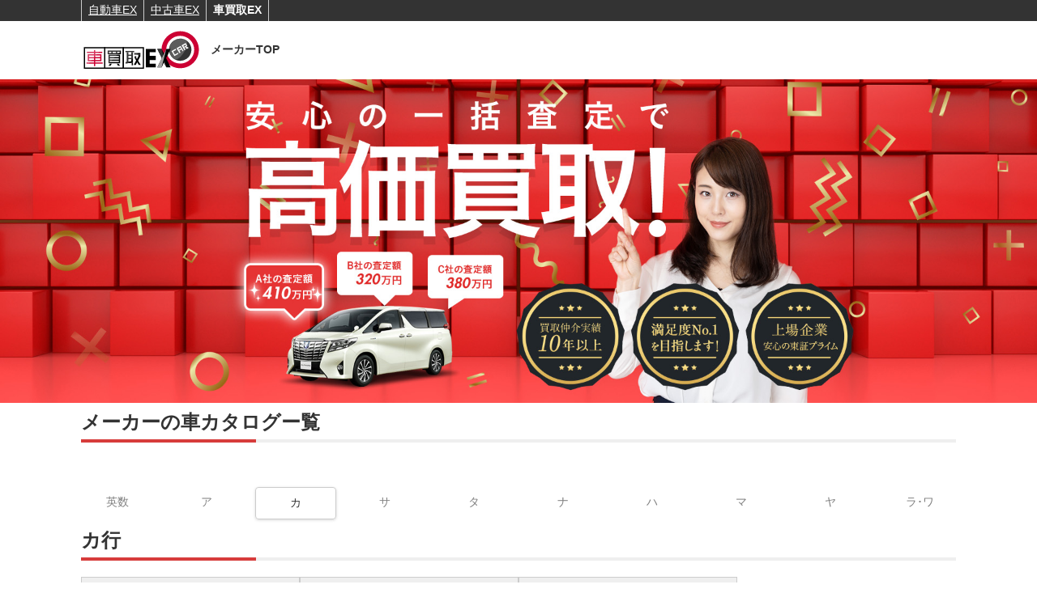

--- FILE ---
content_type: text/html; charset=utf-8
request_url: https://sell.kuruma-ex.jp/catalog/UD
body_size: 29745
content:
<!DOCTYPE html><html lang="ja"><head><meta content="text/html; charset=UTF-8" http-equiv="Content-Type" /><meta content="width=device-width, initial-scale=1, shrink-to-fit=no" name="viewport" /><meta name="csrf-param" content="authenticity_token" />
<meta name="csrf-token" content="5Ik5MqtFNCp6suwk5PnQa5i44z03PrvdcyBg5S8OkO7SIkNmEL/UndMIA+s+yooCeV51jxgrqR5bOMoG0Hv9MA==" /><title>UDトラックスの車種一覧｜車の買取・査定なら一括見積で高価買取の【車買取EX】</title><meta content="車買取EXで取り扱うクルマのメーカー名を紹介｜車の買取・査定なら車買取EX。車情報を入力するだけで、愛車をオンライン買取査定に申込みできます。査定料金は完全無料、一括見積もりで一番高い買取店に売却！" name="description" /><meta content="index,follow" name="robots" /><link rel="stylesheet" media="all" href="/assets/pc/application-e9dc581a9b33e0f522b588aa93c6e207f83d81b0b12d9276632b35d53a336741.css" /><script src="/packs/js/application-76b0d775932d371b6b8c.js"></script><link rel="shortcut icon" type="image/x-icon" href="/assets/favicon-d896d9d42a4f36f1cfd649ff8f314c3175cb657fa4c010498f33de5b38d6fbd0.ico" /><!-- Google Tag Manager -->
<script>(function(w,d,s,l,i){w[l]=w[l]||[];w[l].push({'gtm.start':
new Date().getTime(),event:'gtm.js'});var f=d.getElementsByTagName(s)[0],
j=d.createElement(s),dl=l!='dataLayer'?'&l='+l:'';j.async=true;j.src=
'https://www.googletagmanager.com/gtm.js?id='+i+dl;f.parentNode.insertBefore(j,f);
})(window,document,'script','dataLayer','GTM-N662LT9');</script>
<!-- End Google Tag Manager --></head><body><!-- Google Tag Manager (noscript) -->
<noscript><iframe src="https://www.googletagmanager.com/ns.html?id=GTM-N662LT9"
height="0" width="0" style="display:none;visibility:hidden"></iframe></noscript>
<!-- End Google Tag Manager (noscript) --><header id="heading"><div class="heading"><nav class="heading__inner"><ul class="navigation_list"><li class="navigation_list--item home"><a href="https://kuruma-ex.jp/" title="自動車EX">自動車EX</a></li><li class="navigation_list--item"><a href="https://kuruma-ex.jp/usedcar">中古車EX</a></li><li class="navigation_list--item"><b>車買取EX</b></li></ul></nav><div class="heading__content"><div class="logo_area"><a href="/"><img alt="車買取EX" class="heading__logo d_block" src="/assets/common/logo_sell-70fe2b473fca3b273f566f7737656f4cc5427121e267d4b77ed0f3bc266b2c17.svg" /></a><h1 class="ml10 fz14">メーカーTOP</h1></div></div></div><img alt="安心の一括査定で高価買取！買取仲介実績10年以上。満足度No.1を目指します！" class="w_100per" src="/assets/pc/keyvisual-e2a3a68e0a37e9d29e3d9d98c9f83194d3aab74d1228b38f28ebd1db505b7768.jpg" /></header><div class="l-main"><h2 class="c-heading_title_02 mb20">メーカーの車カタログー覧</h2><table class="tableCharacter"><tbody><tr class="list-horizontal mt30"><td class="tdCharacter"><a class="disableCursor" href="#eisuu"><button class="disableChar" type="button"><span>英数</span></button></a></td><td class="tdCharacter"><a class="disableCursor" href="#agyou"><button class="disableChar" type="button"><span>ア</span></button></a></td><td class="tdCharacter"><a href="#kagyou"><button class="character" type="button"><span>カ</span></button></a></td><td class="tdCharacter"><a class="disableCursor" href="#sagyou"><button class="disableChar" type="button"><span>サ</span></button></a></td><td class="tdCharacter"><a class="disableCursor" href="#tagyou"><button class="disableChar" type="button"><span>タ</span></button></a></td><td class="tdCharacter"><a class="disableCursor" href="#nagyou"><button class="disableChar" type="button"><span>ナ</span></button></a></td><td class="tdCharacter"><a class="disableCursor" href="#hagyou"><button class="disableChar" type="button"><span>ハ</span></button></a></td><td class="tdCharacter"><a class="disableCursor" href="#magyou"><button class="disableChar" type="button"><span>マ</span></button></a></td><td class="tdCharacter"><a class="disableCursor" href="#yagyou"><button class="disableChar" type="button"><span>ヤ</span></button></a></td><td class="tdCharacter"><a class="disableCursor" href="#ragyou-wagyou"><button class="disableChar" type="button"><span>ラ･ワ</span></button></a></td></tr></tbody></table><a id="kagyou" name="カ行"></a><h2 class="c-heading_title_02 mb20">カ行</h2><div class="modal__contents mb30"><a class="form__contents" href="/catalog/UD/S002"><table class="c-table-plane" style="height: 100%"><tr><th colspan="2">UDトラックスコンドル</th></tr><tr><th>総評価</th><td style="height: 48px; width: 145px">No review</td></tr><tr><th>口コミ</th><td>1件</td></tr><tr><th>平均販売価格</th><td><b>329.1</b>万円</td></tr></table></a><a class="form__contents" href="/catalog/UD/S001"><table class="c-table-plane" style="height: 100%"><tr><th colspan="2">UDトラックスクオン</th></tr><tr><th>総評価</th><td style="height: 48px; width: 145px">No review</td></tr><tr><th>口コミ</th><td>0件</td></tr><tr><th>平均販売価格</th><td><b>727.5</b>万円</td></tr></table></a><a class="form__contents" href="/catalog/UD/S003"><table class="c-table-plane" style="height: 100%"><tr><th colspan="2">UDトラックスカゼット</th></tr><tr><th>総評価</th><td style="height: 48px; width: 145px">No review</td></tr><tr><th>口コミ</th><td>0件</td></tr><tr><th>平均販売価格</th><td><b>274.6</b>万円</td></tr></table></a></div><script>var sellMasters = {"makers":[{"name":"トヨタ","code":"005","internal":true},{"name":"ニッサン","code":"006","internal":true},{"name":"ホンダ","code":"010","internal":true},{"name":"ミツビシ","code":"013","internal":true},{"name":"マツダ","code":"011","internal":true},{"name":"スバル","code":"003","internal":true},{"name":"ダイハツ","code":"004","internal":true},{"name":"スズキ","code":"002","internal":true},{"name":"レクサス","code":"015","internal":true},{"name":"イスズ","code":"001","internal":true},{"name":"ユーノス","code":"014","internal":true},{"name":"ニホンフォード","code":"008","internal":true},{"name":"ミツオカ","code":"012","internal":true},{"name":"ヒノ","code":"009","internal":true},{"name":"ニッサンディーゼル","code":"007","internal":true},{"name":"メルセデスベンツ","code":"023","internal":false},{"name":"ＢＭＷ","code":"016","internal":false},{"name":"フォルクスワーゲン","code":"021","internal":false},{"name":"アウディ","code":"018","internal":false},{"name":"ポルシェ","code":"022","internal":false},{"name":"ＭＩＮＩ","code":"076","internal":false},{"name":"スマート","code":"070","internal":false},{"name":"アルピナ","code":"020","internal":false},{"name":"アダムオペル","code":"019","internal":false},{"name":"ＭＣＣ","code":"017","internal":false},{"name":"シボレー","code":"069","internal":false},{"name":"ジープ","code":"077","internal":false},{"name":"フォード","code":"029","internal":false},{"name":"キャデラック","code":"068","internal":false},{"name":"ダッジ","code":"071","internal":false},{"name":"リンカーン","code":"075","internal":false},{"name":"ハマー","code":"072","internal":false},{"name":"ビュイック","code":"073","internal":false},{"name":"ポンティアック","code":"074","internal":false},{"name":"クライスラー","code":"024","internal":false},{"name":"ゼネラルモータース","code":"026","internal":false},{"name":"サターン","code":"025","internal":false},{"name":"ジャガーカーズ","code":"034","internal":false},{"name":"ランドローバー","code":"040","internal":false},{"name":"ベントレー","code":"067","internal":false},{"name":"ローバーグループ","code":"043","internal":false},{"name":"ロータス","code":"042","internal":false},{"name":"ロールスロイス","code":"044","internal":false},{"name":"アストンマーティン","code":"031","internal":false},{"name":"トライアンフ","code":"035","internal":false},{"name":"リライアント","code":"041","internal":false},{"name":"カーボディーズ","code":"033","internal":false},{"name":"パンサー","code":"036","internal":false},{"name":"モーガン","code":"039","internal":false},{"name":"ボクスホール","code":"038","internal":false},{"name":"ボルボ","code":"058","internal":false},{"name":"サーブ","code":"057","internal":false},{"name":"プジョー","code":"061","internal":false},{"name":"ルノー","code":"062","internal":false},{"name":"シトロエン","code":"060","internal":false},{"name":"フィアット","code":"048","internal":false},{"name":"アルファロメオ","code":"045","internal":false},{"name":"マセラティ","code":"051","internal":false},{"name":"フェラーリ","code":"049","internal":false},{"name":"ランボルギーニ","code":"053","internal":false},{"name":"イノチェンティ","code":"046","internal":false},{"name":"ザガート","code":"047","internal":false},{"name":"モーク","code":"052","internal":false},{"name":"ベルトーネ","code":"050","internal":false},{"name":"ヒュンダイ","code":"066","internal":false},{"name":"サンヨン","code":"065","internal":false},{"name":"テスラ","code":"078","internal":false}],"carModels":{"001":{"英数":[[{"name":"１１７","code":"1","shashu_initial":"1"},{"name":"ＰＡネロ","code":"2","shashu_initial":"1"}]],"ア":[[{"name":"アスカ","code":"3","shashu_initial":"2"}],[{"name":"ウィザード","code":"4","shashu_initial":"2"}],[{"name":"エルフ","code":"5","shashu_initial":"2"},{"name":"エルフ　ハイブリッド","code":"6","shashu_initial":"2"}]],"カ":[[{"name":"コモ","code":"7","shashu_initial":"3"}]],"サ":[[{"name":"ジェミニ","code":"8","shashu_initial":"4"},{"name":"ジェミネット-２","code":"9","shashu_initial":"4"}]],"ハ":[[{"name":"ピアッツァ","code":"10","shashu_initial":"7"},{"name":"ビークロス","code":"11","shashu_initial":"7"},{"name":"ビッグホーン","code":"12","shashu_initial":"7"}],[{"name":"ファーゴ","code":"13","shashu_initial":"7"},{"name":"フィリー","code":"14","shashu_initial":"7"},{"name":"フローリアン","code":"15","shashu_initial":"7"}],[{"name":"ベレット","code":"16","shashu_initial":"7"},{"name":"ベレル","code":"17","shashu_initial":"7"}]],"マ":[[{"name":"ミュー","code":"18","shashu_initial":"8"}]],"ラ":[[{"name":"ロデオ　ファスター","code":"19","shashu_initial":"10"}]]},"002":{"英数":[[{"name":"Ｋｅｉ","code":"20","shashu_initial":"1"},{"name":"ＭＲワゴン","code":"21","shashu_initial":"1"},{"name":"ＳＸ４","code":"22","shashu_initial":"1"},{"name":"ＳＸ４　Ｓ−ＣＲＯＳＳ","code":"23","shashu_initial":"1"},{"name":"Ｘ-９０","code":"24","shashu_initial":"1"}]],"ア":[[{"name":"アルト","code":"25","shashu_initial":"2"},{"name":"アルト　Ｅ２","code":"26","shashu_initial":"2"},{"name":"アルト　Ｗｉｔｈ","code":"27","shashu_initial":"2"},{"name":"アルト　エコ","code":"28","shashu_initial":"2"},{"name":"アルト　バン","code":"29","shashu_initial":"2"},{"name":"アルト　ワークス","code":"30","shashu_initial":"2"},{"name":"アルト　ワークスＲ","code":"31","shashu_initial":"2"}],[{"name":"イグニス","code":"32","shashu_initial":"2"}],[{"name":"エスクード","code":"33","shashu_initial":"2"},{"name":"エブリイ","code":"34","shashu_initial":"2"},{"name":"エブリイ　プラス","code":"35","shashu_initial":"2"},{"name":"エブリイ　ランディ","code":"36","shashu_initial":"2"},{"name":"エブリイ　ワゴン","code":"37","shashu_initial":"2"},{"name":"エリオ","code":"38","shashu_initial":"2"}]],"カ":[[{"name":"カプチーノ","code":"39","shashu_initial":"3"},{"name":"カルタス","code":"40","shashu_initial":"3"},{"name":"カルタス　クレセント","code":"41","shashu_initial":"3"},{"name":"カルタス　ワゴン","code":"42","shashu_initial":"3"}],[{"name":"キザシ","code":"43","shashu_initial":"3"},{"name":"キャラ","code":"44","shashu_initial":"3"},{"name":"キャリイ","code":"45","shashu_initial":"3"},{"name":"キャリイ　バン","code":"46","shashu_initial":"3"}],[{"name":"グランドエスクード","code":"47","shashu_initial":"3"},{"name":"クロスビー","code":"48","shashu_initial":"3"}]],"サ":[[{"name":"シボレー　クルーズ","code":"49","shashu_initial":"4"},{"name":"ジムニー","code":"50","shashu_initial":"4"},{"name":"ジムニー　１０００","code":"51","shashu_initial":"4"},{"name":"ジムニー　１３００","code":"52","shashu_initial":"4"},{"name":"ジムニー　Ｌ","code":"53","shashu_initial":"4"},{"name":"ジムニー　ＸＬリミテッド","code":"54","shashu_initial":"4"},{"name":"ジムニー　シエラ","code":"55","shashu_initial":"4"},{"name":"ジムニー　シエラ　エルク","code":"56","shashu_initial":"4"},{"name":"ジムニー　フィッシングマスター","code":"57","shashu_initial":"4"},{"name":"ジムニー　ランドベンチャー","code":"58","shashu_initial":"4"},{"name":"ジムニー　ワイド","code":"59","shashu_initial":"4"},{"name":"ジムニー　ワイルドウインド","code":"60","shashu_initial":"4"},{"name":"ジムニー　ノマド","code":"1948","shashu_initial":"4"}],[{"name":"スイフト","code":"61","shashu_initial":"4"},{"name":"スイフト　スポーツ","code":"62","shashu_initial":"4"},{"name":"スプラッシュ","code":"63","shashu_initial":"4"},{"name":"スペーシア","code":"64","shashu_initial":"4"},{"name":"スペーシア　カスタム","code":"65","shashu_initial":"4"},{"name":"スペーシア　ギア","code":"66","shashu_initial":"4"},{"name":"スペーシア　ベース","code":"1835","shashu_initial":"4"}],[{"name":"セルボ","code":"67","shashu_initial":"4"},{"name":"セルボ　クラシック","code":"68","shashu_initial":"4"},{"name":"セルボ　モード","code":"69","shashu_initial":"4"}],[{"name":"ソリオ","code":"70","shashu_initial":"4"},{"name":"ソリオ　バンディット","code":"71","shashu_initial":"4"}]],"タ":[[{"name":"ツイン","code":"72","shashu_initial":"5"}]],"ハ":[[{"name":"ハスラー","code":"73","shashu_initial":"7"},{"name":"バレーノ","code":"74","shashu_initial":"7"},{"name":"パレット","code":"75","shashu_initial":"7"},{"name":"パレットＳＷ","code":"76","shashu_initial":"7"}],[{"name":"ブレイザー","code":"77","shashu_initial":"7"},{"name":"フロンテ","code":"78","shashu_initial":"7"},{"name":"フロンクス","code":"1939","shashu_initial":"7"}]],"ラ":[[{"name":"ラパン","code":"79","shashu_initial":"10"},{"name":"ラパン　ショコラ","code":"80","shashu_initial":"10"},{"name":"ランディ","code":"81","shashu_initial":"10"},{"name":"ラパン　ＬＣ","code":"1826","shashu_initial":"10"}]],"ワ":[[{"name":"ワゴンＲ","code":"82","shashu_initial":"11"},{"name":"ワゴンＲ　スティングレー","code":"83","shashu_initial":"11"},{"name":"ワゴンＲ　ソリオ","code":"84","shashu_initial":"11"},{"name":"ワゴンＲ　プラス","code":"85","shashu_initial":"11"},{"name":"ワゴンＲ　ワイド","code":"86","shashu_initial":"11"},{"name":"ワゴンＲ　カスタムＺ","code":"1836","shashu_initial":"11"}]]},"003":{"英数":[[{"name":"ＢＲＺ","code":"87","shashu_initial":"1"},{"name":"ＦＦ-１","code":"88","shashu_initial":"1"},{"name":"Ｒ１","code":"89","shashu_initial":"1"},{"name":"Ｒ２","code":"90","shashu_initial":"1"},{"name":"ＷＲＸ　Ｓ４","code":"91","shashu_initial":"1"},{"name":"ＷＲＸ　ＳＴＩ","code":"92","shashu_initial":"1"},{"name":"ＸＶ","code":"93","shashu_initial":"1"},{"name":"ＸＶ　ハイブリッド","code":"94","shashu_initial":"1"}]],"ア":[[{"name":"アルシオーネ","code":"95","shashu_initial":"2"},{"name":"アルシオーネ　ＳＶＸ","code":"96","shashu_initial":"2"}],[{"name":"インプレッサ","code":"97","shashu_initial":"2"},{"name":"インプレッサ　Ｇ４","code":"98","shashu_initial":"2"},{"name":"インプレッサ　ＷＲＸ","code":"99","shashu_initial":"2"},{"name":"インプレッサ　スポーツ","code":"100","shashu_initial":"2"},{"name":"インプレッサ　スポーツ　ハイブリッド","code":"101","shashu_initial":"2"},{"name":"インプレッサ　スポーツ　ワゴン","code":"102","shashu_initial":"2"}],[{"name":"ヴィヴィオ","code":"103","shashu_initial":"2"}],[{"name":"エクシーガ","code":"104","shashu_initial":"2"},{"name":"エクシーガ　クロスオーバー７","code":"105","shashu_initial":"2"}]],"カ":[[{"name":"クロストレック","code":"1857","shashu_initial":"3"}]],"サ":[[{"name":"サンバー","code":"106","shashu_initial":"4"},{"name":"サンバー　ＥＶ","code":"107","shashu_initial":"4"},{"name":"サンバー　ディアス　ワゴン","code":"108","shashu_initial":"4"},{"name":"サンバー　トラック","code":"109","shashu_initial":"4"},{"name":"サンバー　バン","code":"110","shashu_initial":"4"}],[{"name":"シフォン","code":"111","shashu_initial":"4"},{"name":"シフォン　カスタム","code":"112","shashu_initial":"4"},{"name":"ジャスティ","code":"113","shashu_initial":"4"}],[{"name":"ステラ","code":"114","shashu_initial":"4"}],[{"name":"ソルテラ","code":"1949","shashu_initial":"4"}]],"タ":[[{"name":"ディアス　ワゴン","code":"115","shashu_initial":"5"},{"name":"デックス","code":"116","shashu_initial":"5"}],[{"name":"ドミンゴ","code":"117","shashu_initial":"5"},{"name":"トラヴィック","code":"118","shashu_initial":"5"},{"name":"トレジア","code":"119","shashu_initial":"5"}]],"ハ":[[{"name":"フォレスター","code":"120","shashu_initial":"7"},{"name":"プレオ","code":"121","shashu_initial":"7"},{"name":"プレオ　ネスタ","code":"122","shashu_initial":"7"},{"name":"プレオ　バン","code":"123","shashu_initial":"7"},{"name":"プレオ　プラス","code":"124","shashu_initial":"7"}]],"ラ":[[{"name":"リトナ","code":"125","shashu_initial":"10"}],[{"name":"ルクラ","code":"126","shashu_initial":"10"}],[{"name":"レヴォーグ","code":"127","shashu_initial":"10"},{"name":"レオーネ","code":"128","shashu_initial":"10"},{"name":"レオーネ　バン","code":"129","shashu_initial":"10"},{"name":"レガシィ","code":"130","shashu_initial":"10"},{"name":"レガシィ　Ｂ４","code":"131","shashu_initial":"10"},{"name":"レガシィ　アウトバック","code":"132","shashu_initial":"10"},{"name":"レガシィ　グランドワゴン","code":"133","shashu_initial":"10"},{"name":"レガシィ　ツーリングセダン","code":"134","shashu_initial":"10"},{"name":"レガシィ　ツーリングワゴン","code":"135","shashu_initial":"10"},{"name":"レガシィ　ランカスター","code":"136","shashu_initial":"10"},{"name":"レックス","code":"1867","shashu_initial":"10"},{"name":"レヴォーグ　レイバック","code":"1877","shashu_initial":"10"}]]},"004":{"英数":[[{"name":"ＭＡＸ","code":"137","shashu_initial":"1"},{"name":"ＹＲＶ","code":"138","shashu_initial":"1"}]],"ア":[[{"name":"アトレー","code":"139","shashu_initial":"2"},{"name":"アトレー　ワゴン","code":"140","shashu_initial":"2"},{"name":"アトレー７","code":"141","shashu_initial":"2"},{"name":"アプローズ","code":"142","shashu_initial":"2"},{"name":"アルティス","code":"143","shashu_initial":"2"}],[{"name":"ウェイク","code":"144","shashu_initial":"2"}],[{"name":"エッセ","code":"145","shashu_initial":"2"}],[{"name":"オプティ","code":"146","shashu_initial":"2"}]],"カ":[[{"name":"キャスト　アクティバ","code":"147","shashu_initial":"3"},{"name":"キャスト　スタイル","code":"148","shashu_initial":"3"},{"name":"キャスト　スポーツ","code":"149","shashu_initial":"3"}],[{"name":"クー","code":"150","shashu_initial":"3"},{"name":"グランマックス　カーゴ","code":"1743","shashu_initial":"3"}],[{"name":"コペン","code":"151","shashu_initial":"3"},{"name":"コペン　エクスプレイ","code":"152","shashu_initial":"3"},{"name":"コペン　セロ","code":"153","shashu_initial":"3"},{"name":"コペン　ローブ","code":"154","shashu_initial":"3"},{"name":"コンソルテ","code":"155","shashu_initial":"3"},{"name":"コンパーノスパイダー","code":"156","shashu_initial":"3"},{"name":"コンパーノベルリーナ","code":"157","shashu_initial":"3"}]],"サ":[[{"name":"シャルマン","code":"158","shashu_initial":"4"},{"name":"シャレード","code":"159","shashu_initial":"4"},{"name":"シャレード　デ・トマソ","code":"160","shashu_initial":"4"}],[{"name":"ストーリア","code":"161","shashu_initial":"4"}],[{"name":"ソニカ","code":"162","shashu_initial":"4"}]],"タ":[[{"name":"タント","code":"163","shashu_initial":"5"},{"name":"タント　エグゼ","code":"164","shashu_initial":"5"},{"name":"タント　エグゼ　カスタム","code":"165","shashu_initial":"5"},{"name":"タント　カスタム","code":"166","shashu_initial":"5"},{"name":"タフト","code":"1744","shashu_initial":"5"},{"name":"タント　ファンクロス","code":"1840","shashu_initial":"5"}],[{"name":"テリオス","code":"167","shashu_initial":"5"},{"name":"テリオス　キッド","code":"168","shashu_initial":"5"},{"name":"テリオス　ルキア","code":"169","shashu_initial":"5"},{"name":"デルタ","code":"170","shashu_initial":"5"},{"name":"デルタ　ダンプ","code":"171","shashu_initial":"5"},{"name":"デルタ　バン","code":"172","shashu_initial":"5"},{"name":"デルタ　ワイドバン","code":"173","shashu_initial":"5"},{"name":"デルタ　ワイドワゴン","code":"174","shashu_initial":"5"},{"name":"デルタ　ワゴン","code":"175","shashu_initial":"5"}],[{"name":"トール","code":"176","shashu_initial":"5"},{"name":"トール　カスタム","code":"177","shashu_initial":"5"}]],"ナ":[[{"name":"ネイキッド","code":"178","shashu_initial":"6"}]],"ハ":[[{"name":"パイザー","code":"179","shashu_initial":"7"},{"name":"ハイゼット","code":"180","shashu_initial":"7"},{"name":"ハイゼット　カーゴ","code":"181","shashu_initial":"7"},{"name":"ハイゼット　キャディー","code":"182","shashu_initial":"7"},{"name":"ハイゼット　グランカーゴ","code":"183","shashu_initial":"7"},{"name":"ハイゼット　トラック","code":"184","shashu_initial":"7"},{"name":"ハイゼット　バン","code":"185","shashu_initial":"7"}],[{"name":"ビーゴ","code":"186","shashu_initial":"7"}],[{"name":"ブーン","code":"187","shashu_initial":"7"},{"name":"ブーン　ルミナス","code":"188","shashu_initial":"7"}]],"マ":[[{"name":"ミゼット","code":"189","shashu_initial":"8"},{"name":"ミゼットＩＩ","code":"190","shashu_initial":"8"},{"name":"ミラ","code":"191","shashu_initial":"8"},{"name":"ミラ　アヴィ","code":"192","shashu_initial":"8"},{"name":"ミラ　イース","code":"193","shashu_initial":"8"},{"name":"ミラ　カスタム","code":"194","shashu_initial":"8"},{"name":"ミラ　ココア","code":"195","shashu_initial":"8"},{"name":"ミラ　ジーノ","code":"196","shashu_initial":"8"},{"name":"ミラ　ジーノ　１０００","code":"197","shashu_initial":"8"},{"name":"ミラ　トコット","code":"198","shashu_initial":"8"},{"name":"ミラ　ミチート","code":"199","shashu_initial":"8"},{"name":"ミラ　モデルノ","code":"200","shashu_initial":"8"}],[{"name":"ムーヴ","code":"201","shashu_initial":"8"},{"name":"ムーヴ　カスタム","code":"202","shashu_initial":"8"},{"name":"ムーヴ　キャンバス","code":"203","shashu_initial":"8"},{"name":"ムーヴ　コンテ","code":"204","shashu_initial":"8"},{"name":"ムーヴ　コンテ　カスタム","code":"205","shashu_initial":"8"},{"name":"ムーヴ　ラテ","code":"206","shashu_initial":"8"}],[{"name":"メビウス","code":"207","shashu_initial":"8"}]],"ラ":[[{"name":"ラガー","code":"208","shashu_initial":"10"}],[{"name":"ロッキー","code":"209","shashu_initial":"10"}]]},"005":{"英数":[[{"name":"２０００ＧＴ","code":"210","shashu_initial":"1"},{"name":"８６","code":"211","shashu_initial":"1"},{"name":"ｂＢ","code":"212","shashu_initial":"1"},{"name":"Ｃ−ＨＲ","code":"213","shashu_initial":"1"},{"name":"ＦＪクルーザー","code":"214","shashu_initial":"1"},{"name":"ｉＱ","code":"215","shashu_initial":"1"},{"name":"ＭＩＲＡＩ","code":"216","shashu_initial":"1"},{"name":"ＭＲ２","code":"217","shashu_initial":"1"},{"name":"ＭＲ-Ｓ","code":"218","shashu_initial":"1"},{"name":"ＲＡＶ４","code":"219","shashu_initial":"1"},{"name":"ＳＡＩ","code":"220","shashu_initial":"1"},{"name":"ＷｉＬＬ　ＣＹＰＨＡ","code":"221","shashu_initial":"1"},{"name":"ＷｉＬＬ　Ｖｉ","code":"222","shashu_initial":"1"},{"name":"ＷｉＬＬ　ＶＳ","code":"223","shashu_initial":"1"},{"name":"ＧＲヤリス","code":"1745","shashu_initial":"1"},{"name":"ＧＲ８６","code":"1808","shashu_initial":"1"},{"name":"ＲＡＶ４　ＰＨＶ","code":"1823","shashu_initial":"1"},{"name":"ＧＲＭＮヤリス","code":"1827","shashu_initial":"1"},{"name":"ＧＲカローラ","code":"1858","shashu_initial":"1"},{"name":"ｂＺ４Ｘ","code":"1976","shashu_initial":"1"}]],"ア":[[{"name":"アイシス","code":"224","shashu_initial":"2"},{"name":"アクア","code":"225","shashu_initial":"2"},{"name":"アバロン","code":"226","shashu_initial":"2"},{"name":"アベンシス","code":"227","shashu_initial":"2"},{"name":"アベンシス　ワゴン","code":"228","shashu_initial":"2"},{"name":"アリオン","code":"229","shashu_initial":"2"},{"name":"アリスト","code":"230","shashu_initial":"2"},{"name":"アルテッツァ","code":"231","shashu_initial":"2"},{"name":"アルテッツァ　ジータ","code":"232","shashu_initial":"2"},{"name":"アルファード","code":"233","shashu_initial":"2"},{"name":"アルファード　ハイブリッド","code":"234","shashu_initial":"2"},{"name":"アルファード　Ｇ","code":"235","shashu_initial":"2"},{"name":"アルファード　Ｖ","code":"236","shashu_initial":"2"},{"name":"アレックス","code":"237","shashu_initial":"2"},{"name":"アルファード　ＰＨＥＶ","code":"1947","shashu_initial":"2"}],[{"name":"イスト","code":"238","shashu_initial":"2"},{"name":"イプサム","code":"239","shashu_initial":"2"}],[{"name":"ヴァンガード","code":"240","shashu_initial":"2"},{"name":"ウィッシュ","code":"241","shashu_initial":"2"},{"name":"ヴィッツ","code":"242","shashu_initial":"2"},{"name":"ウィンダム","code":"243","shashu_initial":"2"},{"name":"ヴェルファイア","code":"244","shashu_initial":"2"},{"name":"ヴェルファイア　ハイブリッド","code":"245","shashu_initial":"2"},{"name":"ヴェロッサ","code":"246","shashu_initial":"2"},{"name":"ヴォクシー","code":"247","shashu_initial":"2"},{"name":"ヴォルツ","code":"248","shashu_initial":"2"},{"name":"ヴェルファイア　ＰＨＥＶ","code":"1950","shashu_initial":"2"}],[{"name":"エスクァイア","code":"249","shashu_initial":"2"},{"name":"エスティマ","code":"250","shashu_initial":"2"},{"name":"エスティマ　エミーナ","code":"251","shashu_initial":"2"},{"name":"エスティマ　ハイブリッド","code":"252","shashu_initial":"2"},{"name":"エスティマ　ルシーダ","code":"253","shashu_initial":"2"},{"name":"エスティマ　Ｌ","code":"254","shashu_initial":"2"},{"name":"エスティマ　Ｔ","code":"255","shashu_initial":"2"}],[{"name":"オーパ","code":"256","shashu_initial":"2"},{"name":"オーリス","code":"257","shashu_initial":"2"},{"name":"オリジン","code":"258","shashu_initial":"2"}]],"カ":[[{"name":"ガイア","code":"259","shashu_initial":"3"},{"name":"カムリ","code":"260","shashu_initial":"3"},{"name":"カムリ　グラシア","code":"261","shashu_initial":"3"},{"name":"カムリ　グラシア　セダン","code":"262","shashu_initial":"3"},{"name":"カムリ　グラシアワゴン","code":"263","shashu_initial":"3"},{"name":"カリーナ","code":"264","shashu_initial":"3"},{"name":"カリーナＥＤ","code":"265","shashu_initial":"3"},{"name":"カルディナ","code":"266","shashu_initial":"3"},{"name":"カレン","code":"267","shashu_initial":"3"},{"name":"カローラ","code":"268","shashu_initial":"3"},{"name":"カローラ　ＦＸ","code":"269","shashu_initial":"3"},{"name":"カローラ　アクシオ","code":"270","shashu_initial":"3"},{"name":"カローラ　スパシオ","code":"271","shashu_initial":"3"},{"name":"カローラ　スポーツ","code":"272","shashu_initial":"3"},{"name":"カローラ　セレス","code":"273","shashu_initial":"3"},{"name":"カローラ　ツーリング","code":"274","shashu_initial":"3"},{"name":"カローラ　バン","code":"275","shashu_initial":"3"},{"name":"カローラ　フィールダー","code":"276","shashu_initial":"3"},{"name":"カローラ　ランクス","code":"277","shashu_initial":"3"},{"name":"カローラ　ルミオン","code":"278","shashu_initial":"3"},{"name":"カローラ　レビン","code":"279","shashu_initial":"3"},{"name":"カローラ　ワゴン","code":"280","shashu_initial":"3"},{"name":"カローラＩＩ","code":"281","shashu_initial":"3"},{"name":"カローラ　クロス","code":"1806","shashu_initial":"3"}],[{"name":"キャバリエ","code":"282","shashu_initial":"3"},{"name":"キャミ","code":"283","shashu_initial":"3"}],[{"name":"クラウン","code":"284","shashu_initial":"3"},{"name":"クラウン　アスリート","code":"285","shashu_initial":"3"},{"name":"クラウン　エステート","code":"286","shashu_initial":"3"},{"name":"クラウン　コンフォート","code":"287","shashu_initial":"3"},{"name":"クラウン　ハイブリッド","code":"288","shashu_initial":"3"},{"name":"クラウン　マジェスタ","code":"289","shashu_initial":"3"},{"name":"クラウン　ロイヤル","code":"290","shashu_initial":"3"},{"name":"クラウン　ワゴン","code":"291","shashu_initial":"3"},{"name":"グランドハイエース","code":"292","shashu_initial":"3"},{"name":"グランエース","code":"293","shashu_initial":"3"},{"name":"グランビア","code":"294","shashu_initial":"3"},{"name":"クルーガー","code":"295","shashu_initial":"3"},{"name":"クルーガー　ハイブリッド","code":"296","shashu_initial":"3"},{"name":"クルーガー　Ｌ","code":"297","shashu_initial":"3"},{"name":"クルーガー　Ｖ","code":"298","shashu_initial":"3"},{"name":"クレスタ","code":"299","shashu_initial":"3"},{"name":"クラウン　クロスオーバー","code":"1832","shashu_initial":"3"},{"name":"クラウン　スポーツ\t","code":"1878","shashu_initial":"3"}],[{"name":"コルサ","code":"300","shashu_initial":"3"},{"name":"コロナ","code":"301","shashu_initial":"3"},{"name":"コンフォート","code":"302","shashu_initial":"3"}]],"サ":[[{"name":"サイノス","code":"303","shashu_initial":"4"},{"name":"サイファ","code":"304","shashu_initial":"4"},{"name":"サクシード","code":"305","shashu_initial":"4"}],[{"name":"シエンタ","code":"306","shashu_initial":"4"},{"name":"シーポッド","code":"1907","shashu_initial":"4"},{"name":"ジャパンタクシー","code":"1946","shashu_initial":"4"}],[{"name":"スープラ","code":"307","shashu_initial":"4"},{"name":"スターレット","code":"308","shashu_initial":"4"},{"name":"スパーキー","code":"309","shashu_initial":"4"},{"name":"スプリンター","code":"310","shashu_initial":"4"},{"name":"スプリンター　カリブ","code":"311","shashu_initial":"4"},{"name":"スプリンター　シエロ","code":"312","shashu_initial":"4"},{"name":"スプリンター　トレノ","code":"313","shashu_initial":"4"},{"name":"スプリンター　バン","code":"314","shashu_initial":"4"},{"name":"スプリンター　マリノ","code":"315","shashu_initial":"4"},{"name":"スプリンター　ワゴン","code":"316","shashu_initial":"4"},{"name":"スペイド","code":"317","shashu_initial":"4"},{"name":"スポーツ８００","code":"318","shashu_initial":"4"}],[{"name":"セプター","code":"319","shashu_initial":"4"},{"name":"セプター　ステーションワゴン","code":"320","shashu_initial":"4"},{"name":"セラ","code":"321","shashu_initial":"4"},{"name":"セリカ","code":"322","shashu_initial":"4"},{"name":"セリカ　ＸＸ","code":"323","shashu_initial":"4"},{"name":"セリカ　カムリ","code":"324","shashu_initial":"4"},{"name":"セルシオ","code":"325","shashu_initial":"4"},{"name":"センチュリー","code":"326","shashu_initial":"4"}],[{"name":"ソアラ","code":"327","shashu_initial":"4"}]],"タ":[[{"name":"ターセル","code":"328","shashu_initial":"5"},{"name":"ダイナ","code":"329","shashu_initial":"5"},{"name":"タウンエース","code":"330","shashu_initial":"5"},{"name":"タウンエース　トラック","code":"331","shashu_initial":"5"},{"name":"タウンエース　ノア","code":"332","shashu_initial":"5"},{"name":"タウンエース　バン","code":"333","shashu_initial":"5"},{"name":"タンク","code":"334","shashu_initial":"5"}],[{"name":"チェイサー","code":"335","shashu_initial":"5"}],[{"name":"ツーリング　ハイエース","code":"336","shashu_initial":"5"}],[{"name":"デュエット","code":"337","shashu_initial":"5"},{"name":"デリボーイ","code":"338","shashu_initial":"5"}],[{"name":"トヨエース","code":"339","shashu_initial":"5"}]],"ナ":[[{"name":"ナディア","code":"340","shashu_initial":"6"}],[{"name":"ノア","code":"341","shashu_initial":"6"}]],"ハ":[[{"name":"ハイエース","code":"342","shashu_initial":"7"},{"name":"ハイエース　コミューター","code":"343","shashu_initial":"7"},{"name":"ハイエース　バン","code":"344","shashu_initial":"7"},{"name":"ハイエース　レジアス","code":"345","shashu_initial":"7"},{"name":"ハイエース　ワゴン","code":"346","shashu_initial":"7"},{"name":"ハイラックス","code":"347","shashu_initial":"7"},{"name":"ハイラックス　サーフ","code":"348","shashu_initial":"7"},{"name":"ハイラックス　スポーツピックアップ","code":"349","shashu_initial":"7"},{"name":"パッソ","code":"350","shashu_initial":"7"},{"name":"パッソ　セッテ","code":"351","shashu_initial":"7"},{"name":"パブリカ","code":"352","shashu_initial":"7"},{"name":"ハリアー","code":"353","shashu_initial":"7"},{"name":"ハリアー　ハイブリッド","code":"354","shashu_initial":"7"},{"name":"ハリアー　ＰＨＥＶ","code":"1841","shashu_initial":"7"}],[{"name":"ピクシス　エポック","code":"355","shashu_initial":"7"},{"name":"ピクシス　ジョイ","code":"356","shashu_initial":"7"},{"name":"ピクシス　スペース","code":"357","shashu_initial":"7"},{"name":"ピクシス　トラック","code":"358","shashu_initial":"7"},{"name":"ピクシス　バン","code":"359","shashu_initial":"7"},{"name":"ピクシス　メガ","code":"360","shashu_initial":"7"},{"name":"ビスタ","code":"361","shashu_initial":"7"},{"name":"ビスタ　アルデオ","code":"362","shashu_initial":"7"}],[{"name":"ファンカーゴ","code":"363","shashu_initial":"7"},{"name":"プラッツ","code":"364","shashu_initial":"7"},{"name":"プリウス","code":"365","shashu_initial":"7"},{"name":"プリウスＰＨＶ","code":"366","shashu_initial":"7"},{"name":"プリウスアルファ","code":"367","shashu_initial":"7"},{"name":"ブリザード","code":"368","shashu_initial":"7"},{"name":"ブレイド","code":"369","shashu_initial":"7"},{"name":"ブレビス","code":"370","shashu_initial":"7"},{"name":"プレミオ","code":"371","shashu_initial":"7"},{"name":"プログレ","code":"372","shashu_initial":"7"},{"name":"プロナード","code":"373","shashu_initial":"7"},{"name":"プロボックス　バン","code":"374","shashu_initial":"7"},{"name":"プロボックス　ワゴン","code":"375","shashu_initial":"7"}],[{"name":"ベルタ","code":"376","shashu_initial":"7"}],[{"name":"ポルテ","code":"377","shashu_initial":"7"}]],"マ":[[{"name":"マークＩＩ","code":"378","shashu_initial":"8"},{"name":"マークＩＩ　クオリス","code":"379","shashu_initial":"8"},{"name":"マークＩＩ　バン","code":"380","shashu_initial":"8"},{"name":"マークＩＩ　ブリット","code":"381","shashu_initial":"8"},{"name":"マークＩＩ　ワゴン","code":"382","shashu_initial":"8"},{"name":"マークＸ","code":"383","shashu_initial":"8"},{"name":"マークＸ　ジオ","code":"384","shashu_initial":"8"},{"name":"マスターエース","code":"385","shashu_initial":"8"}],[{"name":"ミニエース","code":"386","shashu_initial":"8"}]],"ヤ":[[{"name":"ヤリス","code":"387","shashu_initial":"9"},{"name":"ヤリス　クロス","code":"1747","shashu_initial":"9"}]],"ラ":[[{"name":"ライズ","code":"388","shashu_initial":"10"},{"name":"ライトエース","code":"389","shashu_initial":"10"},{"name":"ライトエース　トラック","code":"390","shashu_initial":"10"},{"name":"ライトエース　ノア","code":"391","shashu_initial":"10"},{"name":"ライトエース　バン","code":"392","shashu_initial":"10"},{"name":"ラウム","code":"393","shashu_initial":"10"},{"name":"ラクティス","code":"394","shashu_initial":"10"},{"name":"ラッシュ","code":"395","shashu_initial":"10"},{"name":"ランドクルーザー","code":"396","shashu_initial":"10"},{"name":"ランドクルーザー　７０","code":"397","shashu_initial":"10"},{"name":"ランドクルーザー　２００","code":"398","shashu_initial":"10"},{"name":"ランドクルーザー　１００","code":"399","shashu_initial":"10"},{"name":"ランドクルーザー　４０","code":"400","shashu_initial":"10"},{"name":"ランドクルーザー　５５","code":"401","shashu_initial":"10"},{"name":"ランドクルーザー　６０","code":"402","shashu_initial":"10"},{"name":"ランドクルーザー　８０","code":"403","shashu_initial":"10"},{"name":"ランドクルーザー　シグナス","code":"404","shashu_initial":"10"},{"name":"ランドクルーザー　プラド","code":"405","shashu_initial":"10"},{"name":"ランドクルーザー　２５０","code":"1912","shashu_initial":"10"}],[{"name":"ルーミー","code":"406","shashu_initial":"10"}],[{"name":"レジアス","code":"407","shashu_initial":"10"},{"name":"レジアスエース","code":"408","shashu_initial":"10"},{"name":"レジアスエース　バン","code":"409","shashu_initial":"10"}]]},"006":{"英数":[[{"name":"１８０ＳＸ","code":"410","shashu_initial":"1"},{"name":"ＡＤ","code":"411","shashu_initial":"1"},{"name":"ＡＤ　ＭＡＸ","code":"412","shashu_initial":"1"},{"name":"ＡＤ　エキスパート","code":"413","shashu_initial":"1"},{"name":"ＡＤバン","code":"414","shashu_initial":"1"},{"name":"ＢＥ-１","code":"415","shashu_initial":"1"},{"name":"ｅ-ＮＶ２００","code":"416","shashu_initial":"1"},{"name":"ＧＴ-Ｒ","code":"417","shashu_initial":"1"},{"name":"ＮＴ１００クリッパー","code":"418","shashu_initial":"1"},{"name":"ＮＶ２００バネット","code":"419","shashu_initial":"1"},{"name":"ＮＶ３５０キャラバン","code":"420","shashu_initial":"1"},{"name":"ＮＶ１００クリッパー","code":"421","shashu_initial":"1"},{"name":"ＮＶ１００クリッパー　リオ","code":"422","shashu_initial":"1"},{"name":"Ｘ-ＴＲＡＩＬ","code":"423","shashu_initial":"1"}]],"ア":[[{"name":"アトラス","code":"424","shashu_initial":"2"},{"name":"アベニール","code":"425","shashu_initial":"2"},{"name":"アベニール　カーゴ","code":"426","shashu_initial":"2"},{"name":"アベニール　サリュー","code":"427","shashu_initial":"2"},{"name":"アリア","code":"1811","shashu_initial":"2"}],[{"name":"インフィニティＱ４５","code":"428","shashu_initial":"2"}],[{"name":"ウイングロード","code":"429","shashu_initial":"2"}],[{"name":"エキスパート","code":"430","shashu_initial":"2"},{"name":"エクサ","code":"431","shashu_initial":"2"},{"name":"エルグランド","code":"432","shashu_initial":"2"}],[{"name":"オースター","code":"433","shashu_initial":"2"},{"name":"オッティ","code":"434","shashu_initial":"2"}]],"カ":[[{"name":"ガゼール","code":"435","shashu_initial":"3"}],[{"name":"キックス","code":"436","shashu_initial":"3"},{"name":"キャブスター","code":"437","shashu_initial":"3"},{"name":"キャラバン","code":"438","shashu_initial":"3"},{"name":"キャラバン　バン","code":"439","shashu_initial":"3"},{"name":"キューブ","code":"440","shashu_initial":"3"},{"name":"キューブ　キュービック","code":"441","shashu_initial":"3"}],[{"name":"クリッパー","code":"442","shashu_initial":"3"},{"name":"クルー","code":"443","shashu_initial":"3"},{"name":"グロリア","code":"444","shashu_initial":"3"},{"name":"グロリア　ワゴン","code":"445","shashu_initial":"3"},{"name":"クリッパーＥＶ","code":"1908","shashu_initial":"3"}]],"サ":[[{"name":"サニー","code":"446","shashu_initial":"4"},{"name":"サニー　ルキノ","code":"447","shashu_initial":"4"},{"name":"サファリ","code":"448","shashu_initial":"4"},{"name":"サクラ","code":"1828","shashu_initial":"4"}],[{"name":"シーマ","code":"449","shashu_initial":"4"},{"name":"ジューク","code":"450","shashu_initial":"4"},{"name":"シルビア","code":"451","shashu_initial":"4"},{"name":"シルフィ","code":"452","shashu_initial":"4"}],[{"name":"スカイライン","code":"453","shashu_initial":"4"},{"name":"スカイライン　ＧＴ-Ｒ","code":"454","shashu_initial":"4"},{"name":"スカイライン　クロスオーバー","code":"455","shashu_initial":"4"},{"name":"スカイライン　クーペ","code":"456","shashu_initial":"4"},{"name":"スタンザ","code":"457","shashu_initial":"4"},{"name":"ステージア","code":"458","shashu_initial":"4"}],[{"name":"セドリック","code":"459","shashu_initial":"4"},{"name":"セドリック　ワゴン","code":"460","shashu_initial":"4"},{"name":"セフィーロ","code":"461","shashu_initial":"4"},{"name":"セフィーロ　ワゴン","code":"462","shashu_initial":"4"},{"name":"セレナ","code":"463","shashu_initial":"4"}]],"タ":[[{"name":"ダットサン","code":"464","shashu_initial":"5"},{"name":"ダットサン　トラック","code":"465","shashu_initial":"5"}],[{"name":"チェリー","code":"466","shashu_initial":"5"}],[{"name":"ティアナ","code":"467","shashu_initial":"5"},{"name":"ティーダ","code":"468","shashu_initial":"5"},{"name":"ティーダ　ラティオ","code":"469","shashu_initial":"5"},{"name":"ティーノ","code":"470","shashu_initial":"5"},{"name":"デイズ","code":"471","shashu_initial":"5"},{"name":"デイズ　ルークス","code":"472","shashu_initial":"5"},{"name":"デュアリス","code":"473","shashu_initial":"5"},{"name":"テラノ","code":"474","shashu_initial":"5"}]],"ナ":[[{"name":"ノート","code":"475","shashu_initial":"6"}]],"ハ":[[{"name":"バイオレット","code":"476","shashu_initial":"7"},{"name":"パオ","code":"477","shashu_initial":"7"},{"name":"バサラ","code":"478","shashu_initial":"7"},{"name":"バネット","code":"479","shashu_initial":"7"},{"name":"バネット　バン","code":"480","shashu_initial":"7"},{"name":"パルサー","code":"481","shashu_initial":"7"},{"name":"パルサー　セリエ","code":"482","shashu_initial":"7"}],[{"name":"ピノ","code":"483","shashu_initial":"7"}],[{"name":"フィガロ","code":"484","shashu_initial":"7"},{"name":"フーガ","code":"485","shashu_initial":"7"},{"name":"フーガ　ハイブリッド","code":"486","shashu_initial":"7"},{"name":"フェアレディ","code":"487","shashu_initial":"7"},{"name":"フェアレディＺ","code":"488","shashu_initial":"7"},{"name":"プリメーラ","code":"489","shashu_initial":"7"},{"name":"プリメーラ　ワゴン","code":"490","shashu_initial":"7"},{"name":"ブルーバード","code":"491","shashu_initial":"7"},{"name":"ブルーバード　シルフィ","code":"492","shashu_initial":"7"},{"name":"プレーリー","code":"493","shashu_initial":"7"},{"name":"プレーリー　ジョイ","code":"494","shashu_initial":"7"},{"name":"プレーリー　リバティ","code":"495","shashu_initial":"7"},{"name":"プレサージュ","code":"496","shashu_initial":"7"},{"name":"プレジデント","code":"497","shashu_initial":"7"},{"name":"プレセア","code":"498","shashu_initial":"7"}],[{"name":"ホーミー","code":"499","shashu_initial":"7"},{"name":"ホーミー　コーチ","code":"500","shashu_initial":"7"},{"name":"ホーミー　バン","code":"501","shashu_initial":"7"}]],"マ":[[{"name":"マーチ","code":"502","shashu_initial":"8"},{"name":"マイクラＣ＋Ｃ","code":"503","shashu_initial":"8"},{"name":"マキシマ","code":"504","shashu_initial":"8"}],[{"name":"ミストラル","code":"505","shashu_initial":"8"}],[{"name":"ムラーノ","code":"506","shashu_initial":"8"}],[{"name":"モコ","code":"507","shashu_initial":"8"}]],"ラ":[[{"name":"ラシーン","code":"508","shashu_initial":"10"},{"name":"ラティオ","code":"509","shashu_initial":"10"},{"name":"ラフェスタ","code":"510","shashu_initial":"10"},{"name":"ラルゴ","code":"511","shashu_initial":"10"},{"name":"ラングレー","code":"512","shashu_initial":"10"}],[{"name":"リーフ","code":"513","shashu_initial":"10"},{"name":"リバティ","code":"514","shashu_initial":"10"},{"name":"リベルタビラ","code":"515","shashu_initial":"10"}],[{"name":"ルークス","code":"516","shashu_initial":"10"},{"name":"ルキノ","code":"517","shashu_initial":"10"},{"name":"ルネッサ","code":"518","shashu_initial":"10"}],[{"name":"レパード","code":"519","shashu_initial":"10"}],[{"name":"ローレル","code":"520","shashu_initial":"10"}]]},"007":{"カ":[[{"name":"コンドル","code":"521","shashu_initial":"3"}]],"ラ":[[{"name":"リムジン　ビッグベン","code":"522","shashu_initial":"10"}]]},"008":{"英数":[[{"name":"Ｊ１００","code":"523","shashu_initial":"1"},{"name":"Ｊ８０","code":"524","shashu_initial":"1"}]],"ア":[[{"name":"イクシオン","code":"525","shashu_initial":"2"}],[{"name":"エスケープ","code":"526","shashu_initial":"2"}]],"サ":[[{"name":"スペクトロン","code":"527","shashu_initial":"4"}]],"タ":[[{"name":"テルスター","code":"528","shashu_initial":"5"},{"name":"テルスター　ワゴン","code":"529","shashu_initial":"5"},{"name":"テルスターＩＩ","code":"530","shashu_initial":"5"}]],"ハ":[[{"name":"フェスティバ","code":"531","shashu_initial":"7"},{"name":"フリーダ","code":"532","shashu_initial":"7"}]],"ラ":[[{"name":"レーザー","code":"533","shashu_initial":"10"},{"name":"レーザー　リデア","code":"534","shashu_initial":"10"}]]},"009":{"カ":[[{"name":"コンテッサ","code":"535","shashu_initial":"3"}]],"タ":[[{"name":"デュトロ","code":"536","shashu_initial":"5"}]],"ハ":[[{"name":"ヒノルノー","code":"537","shashu_initial":"7"}]],"ラ":[[{"name":"レンジャー","code":"538","shashu_initial":"10"}]]},"010":{"英数":[[{"name":"１３００","code":"539","shashu_initial":"1"},{"name":"１４５","code":"540","shashu_initial":"1"},{"name":"ＣＲ-Ｖ","code":"541","shashu_initial":"1"},{"name":"ＣＲ-Ｖ　ハイブリッド","code":"542","shashu_initial":"1"},{"name":"ＣＲ-Ｘ","code":"543","shashu_initial":"1"},{"name":"ＣＲ-Ｚ","code":"544","shashu_initial":"1"},{"name":"ＨＲ-Ｖ","code":"545","shashu_initial":"1"},{"name":"ＭＤＸ","code":"546","shashu_initial":"1"},{"name":"Ｎ-ＢＯＸ","code":"547","shashu_initial":"1"},{"name":"Ｎ-ＢＯＸ　カスタム","code":"548","shashu_initial":"1"},{"name":"Ｎ-ＢＯＸ　＋　カスタム","code":"549","shashu_initial":"1"},{"name":"Ｎ-ＢＯＸ　＋","code":"550","shashu_initial":"1"},{"name":"Ｎ-ＢＯＸ　スラッシュ","code":"551","shashu_initial":"1"},{"name":"Ｎ６００","code":"552","shashu_initial":"1"},{"name":"Ｎ-ＯＮＥ","code":"553","shashu_initial":"1"},{"name":"Ｎ-ＷＧＮ","code":"554","shashu_initial":"1"},{"name":"Ｎ-ＷＧＮ　カスタム","code":"555","shashu_initial":"1"},{"name":"Ｎ-ＶＡＮ","code":"556","shashu_initial":"1"},{"name":"ＮＳＸ","code":"557","shashu_initial":"1"},{"name":"Ｓ２０００","code":"558","shashu_initial":"1"},{"name":"Ｓ５００","code":"559","shashu_initial":"1"},{"name":"Ｓ６００","code":"560","shashu_initial":"1"},{"name":"Ｓ６６０","code":"561","shashu_initial":"1"},{"name":"Ｓ８００","code":"562","shashu_initial":"1"},{"name":"Ｓ-ＭＸ","code":"563","shashu_initial":"1"},{"name":"Ｚ","code":"564","shashu_initial":"1"},{"name":"Ｈｏｎｄａ　ｅ","code":"1820","shashu_initial":"1"},{"name":"ＺＲ-Ｖ","code":"1859","shashu_initial":"1"},{"name":"ＣＲ-Ｖ　ｅ：ＦＣＥＶ","code":"1931","shashu_initial":"1"},{"name":"Ｎ-ＶＡＮ　ｅ：","code":"1932","shashu_initial":"1"},{"name":"ＷＲ-Ｖ","code":"1933","shashu_initial":"1"},{"name":"Ｎ-ＢＯＸ　ジョイ","code":"1940","shashu_initial":"1"},{"name":"Ｎ-ＯＮＥ　ｅ：","code":"1951","shashu_initial":"1"}]],"ア":[[{"name":"アヴァンシア","code":"565","shashu_initial":"2"},{"name":"アクティ","code":"566","shashu_initial":"2"},{"name":"アクティ　トラック","code":"567","shashu_initial":"2"},{"name":"アクティ　バン","code":"568","shashu_initial":"2"},{"name":"アコード","code":"569","shashu_initial":"2"},{"name":"アコード　クーペ","code":"570","shashu_initial":"2"},{"name":"アコード　セダン","code":"571","shashu_initial":"2"},{"name":"アコード　ツアラー","code":"572","shashu_initial":"2"},{"name":"アコード　ハイブリッド","code":"573","shashu_initial":"2"},{"name":"アコード　プラグインハイブリッド","code":"574","shashu_initial":"2"},{"name":"アコード　ワゴン","code":"575","shashu_initial":"2"},{"name":"アスコット","code":"576","shashu_initial":"2"}],[{"name":"インサイト","code":"577","shashu_initial":"2"},{"name":"インスパイア","code":"578","shashu_initial":"2"},{"name":"インテグラ","code":"579","shashu_initial":"2"},{"name":"インテグラ　タイプＲ","code":"580","shashu_initial":"2"}],[{"name":"ヴェゼル","code":"581","shashu_initial":"2"},{"name":"ヴェゼル　ハイブリッド","code":"582","shashu_initial":"2"}],[{"name":"エアウェイブ","code":"583","shashu_initial":"2"},{"name":"エディックス","code":"584","shashu_initial":"2"},{"name":"エリシオン","code":"585","shashu_initial":"2"},{"name":"エリシオン　プレステージ","code":"586","shashu_initial":"2"},{"name":"エレメント","code":"587","shashu_initial":"2"}],[{"name":"オデッセイ","code":"588","shashu_initial":"2"},{"name":"オデッセイ　ハイブリッド","code":"589","shashu_initial":"2"},{"name":"オデッセイ　ハイブリッド　アブソルート","code":"590","shashu_initial":"2"},{"name":"オルティア","code":"591","shashu_initial":"2"},{"name":"オルティア　Ｐ","code":"592","shashu_initial":"2"},{"name":"オルティア　Ｖ","code":"593","shashu_initial":"2"}]],"カ":[[{"name":"キャパ","code":"594","shashu_initial":"3"}],[{"name":"クラリティ　フューエルセル","code":"595","shashu_initial":"3"},{"name":"クラリティ　ＰＨＥＶ","code":"596","shashu_initial":"3"},{"name":"グレイス","code":"597","shashu_initial":"3"},{"name":"グレイス　ハイブリッド","code":"598","shashu_initial":"3"},{"name":"クロスロード","code":"599","shashu_initial":"3"}],[{"name":"コンチェルト","code":"600","shashu_initial":"3"}]],"サ":[[{"name":"ザッツ","code":"601","shashu_initial":"4"}],[{"name":"ジェイド","code":"602","shashu_initial":"4"},{"name":"ジェイド　ハイブリッド","code":"603","shashu_initial":"4"},{"name":"シティ","code":"604","shashu_initial":"4"},{"name":"シビック","code":"605","shashu_initial":"4"},{"name":"シビック　ＧＸ","code":"606","shashu_initial":"4"},{"name":"シビック　クーペ","code":"607","shashu_initial":"4"},{"name":"シビック　シャトル","code":"608","shashu_initial":"4"},{"name":"シビック　タイプＲ","code":"609","shashu_initial":"4"},{"name":"シビック　ハイブリッド","code":"610","shashu_initial":"4"},{"name":"シビック　フェリオ","code":"611","shashu_initial":"4"},{"name":"ジャズ","code":"612","shashu_initial":"4"},{"name":"シャトル","code":"613","shashu_initial":"4"}],[{"name":"ステップワゴン","code":"614","shashu_initial":"4"},{"name":"ステップワゴン　スパーダ","code":"615","shashu_initial":"4"},{"name":"ストリート","code":"616","shashu_initial":"4"},{"name":"ストリーム","code":"617","shashu_initial":"4"}],[{"name":"セイバー","code":"618","shashu_initial":"4"},{"name":"ゼスト","code":"619","shashu_initial":"4"}]],"タ":[[{"name":"トゥディ","code":"620","shashu_initial":"5"},{"name":"ドマーニ","code":"621","shashu_initial":"5"},{"name":"トルネオ","code":"622","shashu_initial":"5"}]],"ハ":[[{"name":"パートナー","code":"623","shashu_initial":"7"},{"name":"バモス","code":"624","shashu_initial":"7"},{"name":"バモス　ホビオ","code":"625","shashu_initial":"7"},{"name":"バラード","code":"626","shashu_initial":"7"},{"name":"バラード　ＣＲ-Ｘ","code":"627","shashu_initial":"7"}],[{"name":"ビート","code":"628","shashu_initial":"7"},{"name":"ビガー","code":"629","shashu_initial":"7"}],[{"name":"フィット","code":"630","shashu_initial":"7"},{"name":"フィット　アリア","code":"631","shashu_initial":"7"},{"name":"フィット　シャトル","code":"632","shashu_initial":"7"},{"name":"フィット　シャトル　ハイブリッド","code":"633","shashu_initial":"7"},{"name":"フィット　ハイブリッド","code":"634","shashu_initial":"7"},{"name":"フリード","code":"635","shashu_initial":"7"},{"name":"フリード　ハイブリッド","code":"636","shashu_initial":"7"},{"name":"フリード　スパイク","code":"637","shashu_initial":"7"},{"name":"フリード　スパイク　ハイブリッド","code":"638","shashu_initial":"7"},{"name":"フリード＋","code":"639","shashu_initial":"7"},{"name":"フリード＋　ハイブリッド","code":"640","shashu_initial":"7"},{"name":"プレリュード","code":"641","shashu_initial":"7"}],[{"name":"ホライゾン","code":"642","shashu_initial":"7"}]],"マ":[[{"name":"モビリオ","code":"643","shashu_initial":"8"},{"name":"モビリオ　スパイク","code":"644","shashu_initial":"8"}]],"ラ":[[{"name":"ライフ","code":"645","shashu_initial":"10"},{"name":"ラグレイト","code":"646","shashu_initial":"10"},{"name":"ラファーガ","code":"647","shashu_initial":"10"}],[{"name":"レジェンド","code":"648","shashu_initial":"10"},{"name":"レジェンド　クーペ","code":"649","shashu_initial":"10"}],[{"name":"ロゴ","code":"650","shashu_initial":"10"}]]},"011":{"英数":[[{"name":"ＡＺ-１","code":"651","shashu_initial":"1"},{"name":"ＡＺ-３","code":"652","shashu_initial":"1"},{"name":"ＡＺ-オフロード","code":"653","shashu_initial":"1"},{"name":"ＡＺ-ワゴン","code":"654","shashu_initial":"1"},{"name":"ＣＸ-３","code":"655","shashu_initial":"1"},{"name":"ＣＸ-５","code":"656","shashu_initial":"1"},{"name":"ＣＸ-７","code":"657","shashu_initial":"1"},{"name":"ＣＸ-８","code":"658","shashu_initial":"1"},{"name":"ＣＸ-３０","code":"659","shashu_initial":"1"},{"name":"ＭＡＺＤＡ２","code":"660","shashu_initial":"1"},{"name":"ＭＡＺＤＡ３　セダン","code":"661","shashu_initial":"1"},{"name":"ＭＡＺＤＡ３　ファストバック","code":"662","shashu_initial":"1"},{"name":"ＭＡＺＤＡ６　セダン","code":"663","shashu_initial":"1"},{"name":"ＭＡＺＤＡ６　ワゴン","code":"664","shashu_initial":"1"},{"name":"ＭＰＶ","code":"665","shashu_initial":"1"},{"name":"ＭＳ-６","code":"666","shashu_initial":"1"},{"name":"ＭＳ-８","code":"667","shashu_initial":"1"},{"name":"ＭＳ-９","code":"668","shashu_initial":"1"},{"name":"ＭＸ-６","code":"669","shashu_initial":"1"},{"name":"ＲＸ-７","code":"670","shashu_initial":"1"},{"name":"ＲＸ-８","code":"671","shashu_initial":"1"},{"name":"ＭＸ-３０","code":"1780","shashu_initial":"1"},{"name":"ＭＸ-３０　ＥＶモデル","code":"1788","shashu_initial":"1"},{"name":"ＣＸ-６０","code":"1833","shashu_initial":"1"},{"name":"ＭＸ-３０　ロータリーＥＶ","code":"1904","shashu_initial":"1"},{"name":"ＣＸ-８０","code":"1941","shashu_initial":"1"}]],"ア":[[{"name":"アクセラ","code":"672","shashu_initial":"2"},{"name":"アクセラ　スポーツ","code":"673","shashu_initial":"2"},{"name":"アクセラ　セダン","code":"674","shashu_initial":"2"},{"name":"アクセラ　ハイブリッド","code":"675","shashu_initial":"2"},{"name":"アテンザ","code":"676","shashu_initial":"2"},{"name":"アテンザ　スポーツ","code":"677","shashu_initial":"2"},{"name":"アテンザ　スポーツワゴン","code":"678","shashu_initial":"2"},{"name":"アテンザ　セダン","code":"679","shashu_initial":"2"},{"name":"アテンザ　ワゴン","code":"680","shashu_initial":"2"},{"name":"アンフィニ　ＭＳ-６","code":"681","shashu_initial":"2"},{"name":"アンフィニ　ＭＳ-８","code":"682","shashu_initial":"2"},{"name":"アンフィニ　ＭＳ-９","code":"683","shashu_initial":"2"},{"name":"アンフィニ　ＲＸ-７","code":"684","shashu_initial":"2"}],[{"name":"オートザム","code":"685","shashu_initial":"2"}]],"カ":[[{"name":"カスタムキャブ","code":"686","shashu_initial":"3"},{"name":"カペラ","code":"687","shashu_initial":"3"},{"name":"カペラ　ワゴン","code":"688","shashu_initial":"3"},{"name":"カペラカーゴ　バン","code":"689","shashu_initial":"3"},{"name":"カペラカーゴ　ワゴン","code":"690","shashu_initial":"3"}],[{"name":"キャロル","code":"691","shashu_initial":"3"}],[{"name":"グランド　ファミリア","code":"692","shashu_initial":"3"},{"name":"クレフ","code":"693","shashu_initial":"3"},{"name":"クロノス","code":"694","shashu_initial":"3"}],[{"name":"コスモ","code":"695","shashu_initial":"3"}]],"サ":[[{"name":"サバンナ","code":"696","shashu_initial":"4"},{"name":"サバンナ　ＲＸ-７","code":"697","shashu_initial":"4"}],[{"name":"スクラム","code":"698","shashu_initial":"4"},{"name":"スクラム　トラック","code":"699","shashu_initial":"4"},{"name":"スクラム　バン","code":"700","shashu_initial":"4"},{"name":"スクラム　ワゴン","code":"701","shashu_initial":"4"},{"name":"スピアーノ","code":"702","shashu_initial":"4"}],[{"name":"センティア","code":"703","shashu_initial":"4"}]],"タ":[[{"name":"タイタン","code":"704","shashu_initial":"5"},{"name":"タイタンダッシュ","code":"705","shashu_initial":"5"}],[{"name":"デミオ","code":"706","shashu_initial":"5"}],[{"name":"トリビュート","code":"707","shashu_initial":"5"}]],"ハ":[[{"name":"ビアンテ","code":"708","shashu_initial":"7"}],[{"name":"ファミリア","code":"709","shashu_initial":"7"},{"name":"ファミリア　アスティナ","code":"710","shashu_initial":"7"},{"name":"ファミリア　セダン","code":"711","shashu_initial":"7"},{"name":"ファミリア　ネオ","code":"712","shashu_initial":"7"},{"name":"ファミリア　バン","code":"713","shashu_initial":"7"},{"name":"ファミリア　プレスト","code":"714","shashu_initial":"7"},{"name":"ファミリア　ワゴン","code":"715","shashu_initial":"7"},{"name":"フレア","code":"716","shashu_initial":"7"},{"name":"フレア　カスタムスタイル","code":"717","shashu_initial":"7"},{"name":"フレアクロスオーバー","code":"718","shashu_initial":"7"},{"name":"フレアワゴン","code":"719","shashu_initial":"7"},{"name":"フレアワゴン　カスタムスタイル","code":"720","shashu_initial":"7"},{"name":"フレアワゴン　タフスタイル","code":"721","shashu_initial":"7"},{"name":"プレッソ","code":"722","shashu_initial":"7"},{"name":"プレマシー","code":"723","shashu_initial":"7"},{"name":"プロシード","code":"724","shashu_initial":"7"},{"name":"プロシード　マービー","code":"725","shashu_initial":"7"},{"name":"プロシード　レバンテ","code":"726","shashu_initial":"7"}],[{"name":"ベリーサ","code":"727","shashu_initial":"7"},{"name":"ペルソナ","code":"728","shashu_initial":"7"}],[{"name":"ボンゴ","code":"729","shashu_initial":"7"},{"name":"ボンゴ　トラック","code":"730","shashu_initial":"7"},{"name":"ボンゴ　バン","code":"731","shashu_initial":"7"},{"name":"ボンゴ　フレンディ","code":"732","shashu_initial":"7"},{"name":"ボンゴ　ブローニイ","code":"733","shashu_initial":"7"},{"name":"ボンゴ　ワゴン","code":"734","shashu_initial":"7"}]],"マ":[[{"name":"ミレーニア","code":"735","shashu_initial":"8"}]],"ヤ":[[{"name":"ユーノス　５００","code":"736","shashu_initial":"9"},{"name":"ユーノス　８００","code":"737","shashu_initial":"9"},{"name":"ユーノス　カーゴ","code":"738","shashu_initial":"9"},{"name":"ユーノス　コスモ","code":"739","shashu_initial":"9"},{"name":"ユーノス　プレッソ","code":"740","shashu_initial":"9"},{"name":"ユーノス　ロードスター","code":"741","shashu_initial":"9"}]],"ラ":[[{"name":"ラピュタ","code":"742","shashu_initial":"10"},{"name":"ランティス","code":"743","shashu_initial":"10"}],[{"name":"ルーチェ","code":"744","shashu_initial":"10"}],[{"name":"レビュー","code":"745","shashu_initial":"10"}],[{"name":"ロードスター","code":"746","shashu_initial":"10"},{"name":"ロードスター　ＲＦ","code":"747","shashu_initial":"10"},{"name":"ロードスター　ＲＳ","code":"748","shashu_initial":"10"},{"name":"ロードスター　クーペ","code":"749","shashu_initial":"10"},{"name":"ロードスター　ターボ","code":"750","shashu_initial":"10"},{"name":"ロードペーサー","code":"751","shashu_initial":"10"}]]},"012":{"英数":[[{"name":"Ｍ５５","code":"1942","shashu_initial":"1"}]],"ア":[[{"name":"オロチ","code":"752","shashu_initial":"2"}]],"カ":[[{"name":"ガリュー","code":"753","shashu_initial":"3"}]],"サ":[[{"name":"ゼロワン","code":"754","shashu_initial":"4"}]],"ナ":[[{"name":"ヌエラ","code":"755","shashu_initial":"6"}]],"ハ":[[{"name":"ヒミコ","code":"756","shashu_initial":"7"},{"name":"ビュート","code":"757","shashu_initial":"7"},{"name":"ビュート　なでしこ","code":"758","shashu_initial":"7"}],[{"name":"バディ","code":"1789","shashu_initial":"7"}]],"ラ":[[{"name":"リューギ","code":"759","shashu_initial":"10"},{"name":"リョーガ","code":"760","shashu_initial":"10"}],[{"name":"ロックスター","code":"761","shashu_initial":"10"}]]},"013":{"英数":[[{"name":"５００","code":"762","shashu_initial":"1"},{"name":"ｅＫアクティブ","code":"763","shashu_initial":"1"},{"name":"ｅＫカスタム","code":"764","shashu_initial":"1"},{"name":"ｅＫクロス","code":"765","shashu_initial":"1"},{"name":"ｅＫクラッシィ","code":"766","shashu_initial":"1"},{"name":"ｅＫスペース","code":"767","shashu_initial":"1"},{"name":"ｅＫスペース　カスタム","code":"768","shashu_initial":"1"},{"name":"ｅＫスポーツ","code":"769","shashu_initial":"1"},{"name":"ｅＫワゴン","code":"770","shashu_initial":"1"},{"name":"ＦＴＯ","code":"771","shashu_initial":"1"},{"name":"ＧＴＯ","code":"772","shashu_initial":"1"},{"name":"ｉ","code":"773","shashu_initial":"1"},{"name":"ｉ-ＭｉＥＶ","code":"774","shashu_initial":"1"},{"name":"ＲＶＲ","code":"775","shashu_initial":"1"},{"name":"ｅＫクロス　スペース","code":"1748","shashu_initial":"1"},{"name":"ｅＫクロス　ＥＶ","code":"1829","shashu_initial":"1"}]],"ア":[[{"name":"アウトランダー","code":"776","shashu_initial":"2"},{"name":"アウトランダー　ＰＨＥＶ","code":"777","shashu_initial":"2"},{"name":"アスパイア","code":"778","shashu_initial":"2"}],[{"name":"エアトレック","code":"779","shashu_initial":"2"},{"name":"エクリプス","code":"780","shashu_initial":"2"},{"name":"エクリプス　クロス","code":"781","shashu_initial":"2"},{"name":"エクリプス　スパイダー","code":"782","shashu_initial":"2"},{"name":"エテルナ","code":"783","shashu_initial":"2"},{"name":"エメロード","code":"784","shashu_initial":"2"},{"name":"エクリプス　クロス　ＰＨＥＶ","code":"1781","shashu_initial":"2"}]],"カ":[[{"name":"カリスマ","code":"785","shashu_initial":"3"}],[{"name":"ギャラン","code":"786","shashu_initial":"3"},{"name":"ギャラン　フォルティス","code":"787","shashu_initial":"3"},{"name":"ギャラン　フォルティススポーツバック","code":"788","shashu_initial":"3"},{"name":"キャンター","code":"789","shashu_initial":"3"},{"name":"キャンター　ガッツ","code":"790","shashu_initial":"3"},{"name":"キャンター　ダンプ","code":"791","shashu_initial":"3"}],[{"name":"グランディス","code":"792","shashu_initial":"3"}],[{"name":"コルディア","code":"793","shashu_initial":"3"},{"name":"コルト","code":"794","shashu_initial":"3"},{"name":"コルト　プラス","code":"795","shashu_initial":"3"}]],"サ":[[{"name":"ジープ","code":"796","shashu_initial":"4"},{"name":"シグマ","code":"797","shashu_initial":"4"},{"name":"シャリオ","code":"798","shashu_initial":"4"},{"name":"シャリオ　グランディス","code":"799","shashu_initial":"4"}],[{"name":"スタリオン","code":"800","shashu_initial":"4"}],[{"name":"セレステ","code":"801","shashu_initial":"4"}]],"タ":[[{"name":"ダイヤモンドスター","code":"802","shashu_initial":"5"},{"name":"タウンボックス","code":"803","shashu_initial":"5"}],[{"name":"チャレンジャー","code":"804","shashu_initial":"5"}],[{"name":"ディアマンテ","code":"805","shashu_initial":"5"},{"name":"ディアマンテ　ワゴン","code":"806","shashu_initial":"5"},{"name":"ディオン","code":"807","shashu_initial":"5"},{"name":"ディグニティ","code":"808","shashu_initial":"5"},{"name":"デボネア","code":"809","shashu_initial":"5"},{"name":"デリカ","code":"810","shashu_initial":"5"},{"name":"デリカ　Ｄ：２","code":"811","shashu_initial":"5"},{"name":"デリカ　Ｄ：３","code":"812","shashu_initial":"5"},{"name":"デリカ　Ｄ：５","code":"813","shashu_initial":"5"},{"name":"デリカ　カーゴ","code":"814","shashu_initial":"5"},{"name":"デリカ　スターワゴン","code":"815","shashu_initial":"5"},{"name":"デリカ　スペースギア","code":"816","shashu_initial":"5"},{"name":"デリカ　トラック","code":"817","shashu_initial":"5"},{"name":"デリカ　バン","code":"818","shashu_initial":"5"},{"name":"デリカミニ","code":"1868","shashu_initial":"5"}],[{"name":"トッポ","code":"819","shashu_initial":"5"},{"name":"トッポＢＪ","code":"820","shashu_initial":"5"},{"name":"トッポＢＪ　ワイド","code":"821","shashu_initial":"5"},{"name":"トライトン","code":"822","shashu_initial":"5"},{"name":"トレディア","code":"823","shashu_initial":"5"}]],"ハ":[[{"name":"パジェロ","code":"824","shashu_initial":"7"},{"name":"パジェロ　イオ","code":"825","shashu_initial":"7"},{"name":"パジェロ　エボリューション","code":"826","shashu_initial":"7"},{"name":"パジェロ　ジュニア","code":"827","shashu_initial":"7"},{"name":"パジェロ　ミニ","code":"828","shashu_initial":"7"}],[{"name":"プラウディア","code":"829","shashu_initial":"7"},{"name":"ブラボー","code":"830","shashu_initial":"7"}]],"マ":[[{"name":"マグナ","code":"831","shashu_initial":"8"}],[{"name":"ミニカ","code":"832","shashu_initial":"8"},{"name":"ミニカ　トッポ","code":"833","shashu_initial":"8"},{"name":"ミニキャブ　トラック","code":"834","shashu_initial":"8"},{"name":"ミニキャブ　バン","code":"835","shashu_initial":"8"},{"name":"ミニキャブ　ミーブ","code":"836","shashu_initial":"8"},{"name":"ミニキャブ　ミーブ　トラック","code":"837","shashu_initial":"8"},{"name":"ミラージュ","code":"838","shashu_initial":"8"},{"name":"ミラージュ　アスティ","code":"839","shashu_initial":"8"},{"name":"ミラージュ　ディンゴ","code":"840","shashu_initial":"8"},{"name":"ミラージュＩＩ","code":"841","shashu_initial":"8"},{"name":"ミニキャブ　ＥＶ","code":"1934","shashu_initial":"8"}]],"ラ":[[{"name":"ラムダ","code":"842","shashu_initial":"10"},{"name":"ランサー","code":"843","shashu_initial":"10"},{"name":"ランサー　エボリューション","code":"844","shashu_initial":"10"},{"name":"ランサー　カーゴ","code":"845","shashu_initial":"10"},{"name":"ランサー　セディア","code":"846","shashu_initial":"10"},{"name":"ランサー　セディア　ワゴン","code":"847","shashu_initial":"10"},{"name":"ランサー　ハーティーラン","code":"848","shashu_initial":"10"},{"name":"ランサー　フィオーレ","code":"849","shashu_initial":"10"},{"name":"ランサー　ワゴン","code":"850","shashu_initial":"10"}],[{"name":"リベロ","code":"851","shashu_initial":"10"},{"name":"リベロ　カーゴ","code":"852","shashu_initial":"10"}],[{"name":"レグナム","code":"853","shashu_initial":"10"}]]},"014":{"ハ":[[{"name":"プレッソ","code":"854","shashu_initial":"7"}]],"ヤ":[[{"name":"ユーノス","code":"855","shashu_initial":"9"}]]},"015":{"英数":[[{"name":"ＣＴ","code":"856","shashu_initial":"1"},{"name":"ＥＳ","code":"857","shashu_initial":"1"},{"name":"ＧＳ","code":"858","shashu_initial":"1"},{"name":"ＧＳ　Ｆ","code":"859","shashu_initial":"1"},{"name":"ＨＳ","code":"860","shashu_initial":"1"},{"name":"ＩＳ","code":"861","shashu_initial":"1"},{"name":"ＩＳ　Ｆ","code":"862","shashu_initial":"1"},{"name":"ＬＣ","code":"863","shashu_initial":"1"},{"name":"ＬＦＡ","code":"864","shashu_initial":"1"},{"name":"ＬＸ","code":"865","shashu_initial":"1"},{"name":"ＬＳ","code":"866","shashu_initial":"1"},{"name":"ＮＸ","code":"867","shashu_initial":"1"},{"name":"ＲＣ","code":"868","shashu_initial":"1"},{"name":"ＲＣ　Ｆ","code":"869","shashu_initial":"1"},{"name":"ＲＸ","code":"870","shashu_initial":"1"},{"name":"ＳＣ","code":"871","shashu_initial":"1"},{"name":"ＵＸ","code":"872","shashu_initial":"1"},{"name":"ＬＭ","code":"1879","shashu_initial":"1"},{"name":"ＧＸ","code":"1913","shashu_initial":"1"},{"name":"ＬＢＸ","code":"1915","shashu_initial":"1"},{"name":"ＲＺ","code":"1916","shashu_initial":"1"}]]},"016":{"英数":[[{"name":"１シリーズ","code":"873","shashu_initial":"1"},{"name":"１１６ｉ","code":"874","shashu_initial":"1"},{"name":"１１８ｄ","code":"875","shashu_initial":"1"},{"name":"１１８ｉ","code":"876","shashu_initial":"1"},{"name":"１２０ｉ","code":"877","shashu_initial":"1"},{"name":"１３０ｉ","code":"878","shashu_initial":"1"},{"name":"１３５ｉ","code":"879","shashu_initial":"1"},{"name":"２シリーズ","code":"880","shashu_initial":"1"},{"name":"２１８ｄ","code":"881","shashu_initial":"1"},{"name":"２１８ｉ","code":"882","shashu_initial":"1"},{"name":"２２０ｉ","code":"883","shashu_initial":"1"},{"name":"２２５ｉ","code":"884","shashu_initial":"1"},{"name":"３シリーズ","code":"885","shashu_initial":"1"},{"name":"３１８ｉ","code":"886","shashu_initial":"1"},{"name":"３２０ｄ","code":"887","shashu_initial":"1"},{"name":"３２０ｉ","code":"888","shashu_initial":"1"},{"name":"３２０ｉＳ","code":"889","shashu_initial":"1"},{"name":"３２３ｉ","code":"890","shashu_initial":"1"},{"name":"３２５ｉ","code":"891","shashu_initial":"1"},{"name":"３２５ｉｓ","code":"892","shashu_initial":"1"},{"name":"３２８ｉ","code":"893","shashu_initial":"1"},{"name":"３３０ｅ","code":"894","shashu_initial":"1"},{"name":"３３０ｉ","code":"895","shashu_initial":"1"},{"name":"３３５ｉ","code":"896","shashu_initial":"1"},{"name":"３４０ｉ","code":"897","shashu_initial":"1"},{"name":"４シリーズ","code":"898","shashu_initial":"1"},{"name":"４２０ｉ","code":"899","shashu_initial":"1"},{"name":"４２８ｉ","code":"900","shashu_initial":"1"},{"name":"４３５ｉ","code":"901","shashu_initial":"1"},{"name":"４４０ｉ","code":"902","shashu_initial":"1"},{"name":"５シリーズ","code":"903","shashu_initial":"1"},{"name":"５２０ｉ","code":"904","shashu_initial":"1"},{"name":"５２３ｄ","code":"905","shashu_initial":"1"},{"name":"５２３ｉ","code":"906","shashu_initial":"1"},{"name":"５２５ｉ","code":"907","shashu_initial":"1"},{"name":"５２８ｉ","code":"908","shashu_initial":"1"},{"name":"５３０ｅ","code":"909","shashu_initial":"1"},{"name":"５３０ｉ","code":"910","shashu_initial":"1"},{"name":"５３０ｘｉ","code":"911","shashu_initial":"1"},{"name":"５３５ｉ","code":"912","shashu_initial":"1"},{"name":"５４０ｉ","code":"913","shashu_initial":"1"},{"name":"５４５ｉ","code":"914","shashu_initial":"1"},{"name":"５５０ｉ","code":"915","shashu_initial":"1"},{"name":"６シリーズ","code":"916","shashu_initial":"1"},{"name":"６３０ｉ","code":"917","shashu_initial":"1"},{"name":"６４０ｉ","code":"918","shashu_initial":"1"},{"name":"６４５Ｃｉ","code":"919","shashu_initial":"1"},{"name":"６５０ｉ","code":"920","shashu_initial":"1"},{"name":"７シリーズ","code":"921","shashu_initial":"1"},{"name":"７３５ｉ","code":"922","shashu_initial":"1"},{"name":"７４０Ｌｄ","code":"923","shashu_initial":"1"},{"name":"７４０Ｌｉ","code":"924","shashu_initial":"1"},{"name":"７４０ｄ","code":"925","shashu_initial":"1"},{"name":"７４０ｅ","code":"926","shashu_initial":"1"},{"name":"７４０ｉ","code":"927","shashu_initial":"1"},{"name":"７４５ｉ","code":"928","shashu_initial":"1"},{"name":"７５０Ｌｉ","code":"929","shashu_initial":"1"},{"name":"７５０ｉ","code":"930","shashu_initial":"1"},{"name":"７６０Ｌｉ","code":"931","shashu_initial":"1"},{"name":"８シリーズ","code":"932","shashu_initial":"1"},{"name":"８４０Ｃｉ","code":"933","shashu_initial":"1"},{"name":"８５０ＣＳｉ","code":"934","shashu_initial":"1"},{"name":"８５０ｉ","code":"935","shashu_initial":"1"},{"name":"ｉ３","code":"936","shashu_initial":"1"},{"name":"ｉ８","code":"937","shashu_initial":"1"},{"name":"Ｍ２","code":"938","shashu_initial":"1"},{"name":"Ｍ３","code":"939","shashu_initial":"1"},{"name":"Ｍ４","code":"940","shashu_initial":"1"},{"name":"Ｍ５","code":"941","shashu_initial":"1"},{"name":"Ｍ６","code":"942","shashu_initial":"1"},{"name":"Ｘ１","code":"943","shashu_initial":"1"},{"name":"Ｘ２","code":"944","shashu_initial":"1"},{"name":"Ｘ３","code":"945","shashu_initial":"1"},{"name":"Ｘ３　Ｍ","code":"946","shashu_initial":"1"},{"name":"Ｘ４","code":"947","shashu_initial":"1"},{"name":"Ｘ４　Ｍ","code":"948","shashu_initial":"1"},{"name":"Ｘ５","code":"949","shashu_initial":"1"},{"name":"Ｘ５　Ｍ","code":"950","shashu_initial":"1"},{"name":"Ｘ６","code":"951","shashu_initial":"1"},{"name":"Ｘ６　Ｍ","code":"952","shashu_initial":"1"},{"name":"Ｘ７","code":"953","shashu_initial":"1"},{"name":"Ｚ３","code":"954","shashu_initial":"1"},{"name":"Ｚ４","code":"955","shashu_initial":"1"},{"name":"Ｚ８","code":"956","shashu_initial":"1"},{"name":"２２５ｘｅ","code":"1749","shashu_initial":"1"},{"name":"３１６ｔｉ","code":"1750","shashu_initial":"1"},{"name":"３１８Ｃｉ","code":"1751","shashu_initial":"1"},{"name":"３１８ｔｉ","code":"1752","shashu_initial":"1"},{"name":"３３０Ｃｉ","code":"1753","shashu_initial":"1"},{"name":"４３０ｉ","code":"1754","shashu_initial":"1"},{"name":"６２３ｄ","code":"1755","shashu_initial":"1"},{"name":"６３５ＣＳｉ","code":"1756","shashu_initial":"1"},{"name":"７３０ｉ","code":"1757","shashu_initial":"1"},{"name":"７４５ｅ","code":"1758","shashu_initial":"1"},{"name":"７４５Ｌｅ","code":"1759","shashu_initial":"1"},{"name":"７４５Ｌｉ","code":"1760","shashu_initial":"1"},{"name":"８４０ｄ","code":"1761","shashu_initial":"1"},{"name":"Ｍ８","code":"1762","shashu_initial":"1"},{"name":"ｉＸ","code":"1813","shashu_initial":"1"},{"name":"ｉＸ３","code":"1814","shashu_initial":"1"},{"name":"ｉ７","code":"1860","shashu_initial":"1"},{"name":"ｉＸ１","code":"1869","shashu_initial":"1"},{"name":"ｉ５","code":"1880","shashu_initial":"1"},{"name":"Ｍ１","code":"1882","shashu_initial":"1"},{"name":"ｉＸ２","code":"1929","shashu_initial":"1"},{"name":"ｉ４","code":"1977","shashu_initial":"1"}]],"ア":[[{"name":"アクティブハイブリッド３","code":"957","shashu_initial":"2"},{"name":"アクティブハイブリッド５","code":"958","shashu_initial":"2"},{"name":"アクティブハイブリッド７","code":"959","shashu_initial":"2"}]],"マ":[[{"name":"ミニ","code":"960","shashu_initial":"8"},{"name":"ミニ　クラブマン","code":"961","shashu_initial":"8"},{"name":"ミニ　クロスオーバー","code":"962","shashu_initial":"8"},{"name":"ミニ　クーペ","code":"963","shashu_initial":"8"},{"name":"ミニ　ペースマン","code":"964","shashu_initial":"8"},{"name":"ミニ　ロードスター","code":"965","shashu_initial":"8"}]]},"017":{"サ":[[{"name":"スマート","code":"966","shashu_initial":"4"},{"name":"スマート　フォーツー","code":"967","shashu_initial":"4"},{"name":"スマート　フォーフォー","code":"968","shashu_initial":"4"}]]},"018":{"英数":[[{"name":"１００","code":"969","shashu_initial":"1"},{"name":"８０","code":"970","shashu_initial":"1"},{"name":"Ａ１","code":"971","shashu_initial":"1"},{"name":"Ａ１　スポーツバック","code":"972","shashu_initial":"1"},{"name":"Ａ３","code":"973","shashu_initial":"1"},{"name":"Ａ３　スポーツバック","code":"974","shashu_initial":"1"},{"name":"Ａ３　スポーツバック　ｅ−ｔｒｏｎ","code":"975","shashu_initial":"1"},{"name":"Ａ３　セダン","code":"976","shashu_initial":"1"},{"name":"Ａ４","code":"977","shashu_initial":"1"},{"name":"Ａ４　アバント","code":"978","shashu_initial":"1"},{"name":"Ａ４　オールロードクワトロ","code":"979","shashu_initial":"1"},{"name":"Ａ４　カブリオレ","code":"980","shashu_initial":"1"},{"name":"Ａ５","code":"981","shashu_initial":"1"},{"name":"Ａ５　カブリオレ","code":"982","shashu_initial":"1"},{"name":"Ａ５　スポーツバック","code":"983","shashu_initial":"1"},{"name":"Ａ６","code":"984","shashu_initial":"1"},{"name":"Ａ６　アバント","code":"985","shashu_initial":"1"},{"name":"Ａ６　ハイブリッド","code":"986","shashu_initial":"1"},{"name":"Ａ６　オールロードクワトロ","code":"987","shashu_initial":"1"},{"name":"Ａ７","code":"988","shashu_initial":"1"},{"name":"Ａ７　スポーツバック","code":"989","shashu_initial":"1"},{"name":"Ａ８","code":"990","shashu_initial":"1"},{"name":"Ａ８　ハイブリッド","code":"991","shashu_initial":"1"},{"name":"Ｑ２","code":"992","shashu_initial":"1"},{"name":"Ｑ３","code":"993","shashu_initial":"1"},{"name":"Ｑ５","code":"994","shashu_initial":"1"},{"name":"Ｑ５　ハイブリッド","code":"995","shashu_initial":"1"},{"name":"Ｑ７","code":"996","shashu_initial":"1"},{"name":"Ｑ８","code":"997","shashu_initial":"1"},{"name":"Ｒ８","code":"998","shashu_initial":"1"},{"name":"Ｒ８　スパイダー","code":"999","shashu_initial":"1"},{"name":"ＲＳ　Ｑ３","code":"1000","shashu_initial":"1"},{"name":"ＲＳ３","code":"1001","shashu_initial":"1"},{"name":"ＲＳ３　スポーツバック","code":"1002","shashu_initial":"1"},{"name":"ＲＳ４","code":"1003","shashu_initial":"1"},{"name":"ＲＳ４　アバント","code":"1004","shashu_initial":"1"},{"name":"ＲＳ５","code":"1005","shashu_initial":"1"},{"name":"ＲＳ５　カブリオレ","code":"1006","shashu_initial":"1"},{"name":"ＲＳ５　スポーツバック","code":"1007","shashu_initial":"1"},{"name":"ＲＳ６","code":"1008","shashu_initial":"1"},{"name":"ＲＳ６　アバント","code":"1009","shashu_initial":"1"},{"name":"ＲＳ７　スポーツバック","code":"1010","shashu_initial":"1"},{"name":"Ｓ１","code":"1011","shashu_initial":"1"},{"name":"Ｓ１　スポーツバック","code":"1012","shashu_initial":"1"},{"name":"Ｓ３","code":"1013","shashu_initial":"1"},{"name":"Ｓ３　スポーツバック","code":"1014","shashu_initial":"1"},{"name":"Ｓ３　セダン","code":"1015","shashu_initial":"1"},{"name":"Ｓ４","code":"1016","shashu_initial":"1"},{"name":"Ｓ４　アバント","code":"1017","shashu_initial":"1"},{"name":"Ｓ５","code":"1018","shashu_initial":"1"},{"name":"Ｓ５　カブリオレ","code":"1019","shashu_initial":"1"},{"name":"Ｓ５　スポーツバック","code":"1020","shashu_initial":"1"},{"name":"Ｓ６","code":"1021","shashu_initial":"1"},{"name":"Ｓ６　アバント","code":"1022","shashu_initial":"1"},{"name":"Ｓ７　スポーツバック","code":"1023","shashu_initial":"1"},{"name":"Ｓ８","code":"1024","shashu_initial":"1"},{"name":"ＳＱ２","code":"1025","shashu_initial":"1"},{"name":"ＳＱ５","code":"1026","shashu_initial":"1"},{"name":"ＴＴ","code":"1027","shashu_initial":"1"},{"name":"ＴＴ　クーペ","code":"1028","shashu_initial":"1"},{"name":"ＴＴ　ロードスター","code":"1029","shashu_initial":"1"},{"name":"ＴＴＳ","code":"1030","shashu_initial":"1"},{"name":"ＴＴＳ　クーペ","code":"1031","shashu_initial":"1"},{"name":"ＴＴ　ＲＳ","code":"1032","shashu_initial":"1"},{"name":"ＴＴ　ＲＳ　クーペ","code":"1033","shashu_initial":"1"},{"name":"ＴＴ　ＲＳ　ロードスター","code":"1034","shashu_initial":"1"},{"name":"Ｖ８","code":"1035","shashu_initial":"1"},{"name":"Ｑ３　スポーツバック","code":"1763","shashu_initial":"1"},{"name":"ＲＳ　Ｑ３　スポーツバック","code":"1783","shashu_initial":"1"},{"name":"ＲＳ　Ｑ８","code":"1784","shashu_initial":"1"},{"name":"Ｑ５　スポーツバック","code":"1803","shashu_initial":"1"},{"name":"ＳＱ５　スポーツバック","code":"1804","shashu_initial":"1"},{"name":"ｅ−ｔｒｏｎ　ＧＴ　クワトロ","code":"1815","shashu_initial":"1"},{"name":"ＲＳ　ｅ−ｔｒｏｎ　ＧＴ","code":"1816","shashu_initial":"1"},{"name":"ｅ−ｔｒｏｎ","code":"1821","shashu_initial":"1"},{"name":"ｅ−ｔｒｏｎ　スポーツバック","code":"1824","shashu_initial":"1"},{"name":"Ｑ４　ｅ−ｔｒｏｎ","code":"1837","shashu_initial":"1"},{"name":"Ｑ４　スポーツバック　ｅ−ｔｒｏｎ","code":"1838","shashu_initial":"1"},{"name":"ＳＱ７","code":"1871","shashu_initial":"1"},{"name":"ＳＱ８","code":"1872","shashu_initial":"1"},{"name":"ＳＱ８　スポーツバック　ｅ−ｔｒｏｎ","code":"1905","shashu_initial":"1"},{"name":"Ａ５　アバント","code":"1952","shashu_initial":"1"},{"name":"Ａ６　アバント　ｅ−ｔｒｏｎ","code":"1953","shashu_initial":"1"},{"name":"Ａ６　スポーツバック　ｅ−ｔｒｏｎ","code":"1954","shashu_initial":"1"},{"name":"Ｑ６　ｅ−ｔｒｏｎ","code":"1955","shashu_initial":"1"},{"name":"ＲＳ　ｅ−ｔｒｏｎ　ＧＴ　パフォーマンス","code":"1956","shashu_initial":"1"},{"name":"ＲＳ　Ｑ８　パフォーマンス","code":"1957","shashu_initial":"1"},{"name":"Ｓ５　アバント","code":"1958","shashu_initial":"1"},{"name":"Ｓ６　アバント　ｅ−ｔｒｏｎ","code":"1959","shashu_initial":"1"},{"name":"Ｓ６　スポーツバック　ｅ−ｔｒｏｎ","code":"1960","shashu_initial":"1"},{"name":"Ｓ　ｅ−ｔｒｏｎ　ＧＴ","code":"1961","shashu_initial":"1"},{"name":"ＳＱ６　ｅ−ｔｒｏｎ","code":"1962","shashu_initial":"1"},{"name":"ｅ−ｔｒｏｎ　Ｓ","code":"1978","shashu_initial":"1"}]],"ア":[[{"name":"アウディ","code":"1036","shashu_initial":"2"}],[{"name":"オールロード　クワトロ","code":"1037","shashu_initial":"2"}]],"カ":[[{"name":"カブリオレ","code":"1038","shashu_initial":"3"}]]},"019":{"ア":[[{"name":"アストラ","code":"1039","shashu_initial":"2"},{"name":"アストラ　ワゴン","code":"1040","shashu_initial":"2"}],[{"name":"ヴィータ","code":"1041","shashu_initial":"2"}],[{"name":"オペル","code":"1042","shashu_initial":"2"},{"name":"オメガ","code":"1043","shashu_initial":"2"},{"name":"オメガ　ワゴン","code":"1044","shashu_initial":"2"}]],"カ":[[{"name":"カリブラ","code":"1045","shashu_initial":"3"}]],"サ":[[{"name":"ザフィーラ","code":"1046","shashu_initial":"4"}],[{"name":"シグナム","code":"1047","shashu_initial":"4"}]],"タ":[[{"name":"ティグラ","code":"1048","shashu_initial":"5"}]],"ハ":[[{"name":"ベクトラ","code":"1049","shashu_initial":"7"}]],"マ":[[{"name":"メリーバ","code":"1050","shashu_initial":"8"}]]},"020":{"英数":[[{"name":"Ｂ１０","code":"1051","shashu_initial":"1"},{"name":"Ｂ１２","code":"1052","shashu_initial":"1"},{"name":"Ｂ３","code":"1053","shashu_initial":"1"},{"name":"Ｂ４","code":"1054","shashu_initial":"1"},{"name":"Ｂ５","code":"1055","shashu_initial":"1"},{"name":"Ｂ６","code":"1056","shashu_initial":"1"},{"name":"Ｂ７","code":"1057","shashu_initial":"1"},{"name":"Ｂ８","code":"1058","shashu_initial":"1"},{"name":"Ｄ３","code":"1059","shashu_initial":"1"},{"name":"Ｄ４","code":"1060","shashu_initial":"1"},{"name":"Ｄ５","code":"1061","shashu_initial":"1"},{"name":"ＸＤ３","code":"1062","shashu_initial":"1"},{"name":"ＸＢ７","code":"1809","shashu_initial":"1"},{"name":"ＸＤ４","code":"1810","shashu_initial":"1"}]]},"021":{"英数":[[{"name":"ｃｒｏｓｓ　ｕｐ！","code":"1063","shashu_initial":"1"},{"name":"ｅ-ゴルフ","code":"1064","shashu_initial":"1"},{"name":"ｅ-ｕｐ！","code":"1065","shashu_initial":"1"},{"name":"Ｔ-Ｃｒｏｓｓ","code":"1066","shashu_initial":"1"},{"name":"ｕｐ！","code":"1067","shashu_initial":"1"},{"name":"Ｔ-Ｒｏｃ","code":"1764","shashu_initial":"1"},{"name":"ＩＤ．４","code":"1861","shashu_initial":"1"},{"name":"ＩＤ．Ｂｕｚｚ","code":"1963","shashu_initial":"1"}]],"ア":[[{"name":"アルテオン","code":"1068","shashu_initial":"2"},{"name":"アルテオン　シューティングブレーク","code":"1805","shashu_initial":"2"}],[{"name":"イオス","code":"1069","shashu_initial":"2"}],[{"name":"ヴァナゴン","code":"1070","shashu_initial":"2"},{"name":"ヴァナゴン　ＧＬ","code":"1071","shashu_initial":"2"},{"name":"ヴェント","code":"1072","shashu_initial":"2"}]],"カ":[[{"name":"クロスゴルフ","code":"1073","shashu_initial":"3"},{"name":"クロストゥーラン","code":"1074","shashu_initial":"3"},{"name":"クロスポロ","code":"1075","shashu_initial":"3"}],[{"name":"コラード","code":"1076","shashu_initial":"3"},{"name":"ゴルフ","code":"1077","shashu_initial":"3"},{"name":"ゴルフ　ヴァリアント","code":"1078","shashu_initial":"3"},{"name":"ゴルフ　オールトラック","code":"1079","shashu_initial":"3"},{"name":"ゴルフ　カブリオレ","code":"1080","shashu_initial":"3"},{"name":"ゴルフ　トゥーラン","code":"1081","shashu_initial":"3"},{"name":"ゴルフ　プラス","code":"1082","shashu_initial":"3"},{"name":"ゴルフ　ワゴン","code":"1083","shashu_initial":"3"},{"name":"ゴルフ　ＧＴＥ","code":"1084","shashu_initial":"3"},{"name":"ゴルフ　ＧＴＩ","code":"1085","shashu_initial":"3"},{"name":"ゴルフ　Ｒ","code":"1086","shashu_initial":"3"},{"name":"ゴルフ　Ｒ　ヴァリアント","code":"1087","shashu_initial":"3"}]],"サ":[[{"name":"ザ・ビートル","code":"1088","shashu_initial":"4"},{"name":"ザ・ビートル　カブリオレ","code":"1089","shashu_initial":"4"},{"name":"サンタナ","code":"1090","shashu_initial":"4"}],[{"name":"ジェッタ","code":"1091","shashu_initial":"4"},{"name":"シャラン","code":"1092","shashu_initial":"4"},{"name":"シロッコ","code":"1093","shashu_initial":"4"}]],"タ":[[{"name":"ティグアン","code":"1094","shashu_initial":"5"}],[{"name":"トゥアレグ","code":"1095","shashu_initial":"5"}]],"ナ":[[{"name":"ニュービートル","code":"1096","shashu_initial":"6"},{"name":"ニュービートル　カブリオレ","code":"1097","shashu_initial":"6"}]],"ハ":[[{"name":"パサート","code":"1098","shashu_initial":"7"},{"name":"パサート　ＣＣ","code":"1099","shashu_initial":"7"},{"name":"パサート　ＥＸ","code":"1100","shashu_initial":"7"},{"name":"パサート　ＧＴＥ","code":"1101","shashu_initial":"7"},{"name":"パサート　ＧＴＥ　ヴァリアント","code":"1102","shashu_initial":"7"},{"name":"パサート　ＶＲ６","code":"1103","shashu_initial":"7"},{"name":"パサート　ヴァリアント","code":"1104","shashu_initial":"7"},{"name":"パサート　オールトラック","code":"1105","shashu_initial":"7"},{"name":"パサート　ワゴン","code":"1106","shashu_initial":"7"}],[{"name":"フォルクスワーゲン","code":"1107","shashu_initial":"7"}],[{"name":"ボーラ","code":"1108","shashu_initial":"7"},{"name":"ポロ","code":"1109","shashu_initial":"7"},{"name":"ポロ　ＧＴＩ","code":"1110","shashu_initial":"7"}]],"ラ":[[{"name":"ルポ","code":"1111","shashu_initial":"10"}]]},"022":{"英数":[[{"name":"９１１","code":"1112","shashu_initial":"1"},{"name":"９１１カレラ　クーペ","code":"1113","shashu_initial":"1"},{"name":"９１１カレラ２","code":"1114","shashu_initial":"1"},{"name":"９１１カレラ４","code":"1115","shashu_initial":"1"},{"name":"９１１カレラカブリオレ","code":"1116","shashu_initial":"1"},{"name":"９２８","code":"1117","shashu_initial":"1"},{"name":"９６８","code":"1118","shashu_initial":"1"}]],"カ":[[{"name":"カイエン","code":"1119","shashu_initial":"3"},{"name":"カイエン　クーペ","code":"1842","shashu_initial":"3"}],[{"name":"ケイマン","code":"1120","shashu_initial":"3"}]],"タ":[[{"name":"タイカン","code":"1903","shashu_initial":"5"},{"name":"タイカン　クロスツーリスモ","code":"1917","shashu_initial":"5"}]],"ナ":[[{"name":"ニュー９１１カレラ　クーペ","code":"1121","shashu_initial":"6"}]],"ハ":[[{"name":"パナメーラ","code":"1122","shashu_initial":"7"}],[{"name":"ボクスター","code":"1123","shashu_initial":"7"},{"name":"ポルシェ","code":"1124","shashu_initial":"7"}]],"マ":[[{"name":"マカン","code":"1125","shashu_initial":"8"},{"name":"マカン　エレクトリック","code":"1964","shashu_initial":"8"}]]},"023":{"英数":[[{"name":"１９０クラス","code":"1126","shashu_initial":"1"},{"name":"Ａクラス","code":"1127","shashu_initial":"1"},{"name":"Ａ１６０","code":"1128","shashu_initial":"1"},{"name":"Ａ１７０","code":"1129","shashu_initial":"1"},{"name":"Ａ１８０","code":"1130","shashu_initial":"1"},{"name":"Ａ１９０","code":"1131","shashu_initial":"1"},{"name":"Ａ２００","code":"1132","shashu_initial":"1"},{"name":"Ａ２５０","code":"1133","shashu_initial":"1"},{"name":"Ａ４５","code":"1134","shashu_initial":"1"},{"name":"ＡＭＧ　Ｃクラス","code":"1135","shashu_initial":"1"},{"name":"ＡＭＧ　Ｅクラス","code":"1136","shashu_initial":"1"},{"name":"ＡＭＧ　Ｇクラス","code":"1137","shashu_initial":"1"},{"name":"ＡＭＧ　ＧＴ","code":"1138","shashu_initial":"1"},{"name":"ＡＭＧ　ＧＴ　Ｓ","code":"1139","shashu_initial":"1"},{"name":"ＡＭＧ　Ｍクラス","code":"1140","shashu_initial":"1"},{"name":"ＡＭＧ　ＭＬ５５","code":"1141","shashu_initial":"1"},{"name":"ＡＭＧ　Ｓクラス","code":"1142","shashu_initial":"1"},{"name":"Ｂクラス","code":"1143","shashu_initial":"1"},{"name":"Ｂ１７０","code":"1144","shashu_initial":"1"},{"name":"Ｂ１８０","code":"1145","shashu_initial":"1"},{"name":"Ｂ２００","code":"1146","shashu_initial":"1"},{"name":"Ｂ２５０","code":"1147","shashu_initial":"1"},{"name":"Ｃクラス","code":"1148","shashu_initial":"1"},{"name":"Ｃクラス　クーペ","code":"1149","shashu_initial":"1"},{"name":"Ｃクラス　ステーションワゴン","code":"1150","shashu_initial":"1"},{"name":"Ｃクラス　スポーツクーペ","code":"1151","shashu_initial":"1"},{"name":"Ｃ１８０","code":"1152","shashu_initial":"1"},{"name":"Ｃ１８０　ステーションワゴン","code":"1153","shashu_initial":"1"},{"name":"Ｃ１８０　スポーツクーペ","code":"1154","shashu_initial":"1"},{"name":"Ｃ２００","code":"1155","shashu_initial":"1"},{"name":"Ｃ２００　ステーションワゴン","code":"1156","shashu_initial":"1"},{"name":"Ｃ２００　スポーツクーペ","code":"1157","shashu_initial":"1"},{"name":"Ｃ２２０ｄ","code":"1158","shashu_initial":"1"},{"name":"Ｃ２２０ｄ　ステーションワゴン","code":"1159","shashu_initial":"1"},{"name":"Ｃ２３０","code":"1160","shashu_initial":"1"},{"name":"Ｃ２３０　ステーションワゴン","code":"1161","shashu_initial":"1"},{"name":"Ｃ２４０","code":"1162","shashu_initial":"1"},{"name":"Ｃ２４０　ステーションワゴン","code":"1163","shashu_initial":"1"},{"name":"Ｃ２５０","code":"1164","shashu_initial":"1"},{"name":"Ｃ２５０　ステーションワゴン","code":"1165","shashu_initial":"1"},{"name":"Ｃ２８０","code":"1166","shashu_initial":"1"},{"name":"Ｃ２８０　ステーションワゴン","code":"1167","shashu_initial":"1"},{"name":"Ｃ３００","code":"1168","shashu_initial":"1"},{"name":"Ｃ３００　ステーションワゴン","code":"1169","shashu_initial":"1"},{"name":"Ｃ３２","code":"1170","shashu_initial":"1"},{"name":"Ｃ３２　ステーションワゴン","code":"1171","shashu_initial":"1"},{"name":"Ｃ３２０","code":"1172","shashu_initial":"1"},{"name":"Ｃ３２０　ステーションワゴン","code":"1173","shashu_initial":"1"},{"name":"Ｃ３５０","code":"1174","shashu_initial":"1"},{"name":"Ｃ３５０　ステーションワゴン","code":"1175","shashu_initial":"1"},{"name":"Ｃ３５０ｅ","code":"1176","shashu_initial":"1"},{"name":"Ｃ３５０ｅ　ステーションワゴン","code":"1177","shashu_initial":"1"},{"name":"Ｃ４３","code":"1178","shashu_initial":"1"},{"name":"Ｃ４３　ステーションワゴン","code":"1179","shashu_initial":"1"},{"name":"Ｃ４５０","code":"1180","shashu_initial":"1"},{"name":"Ｃ５５","code":"1181","shashu_initial":"1"},{"name":"Ｃ５５　ステーションワゴン","code":"1182","shashu_initial":"1"},{"name":"Ｃ６３","code":"1183","shashu_initial":"1"},{"name":"Ｃ６３　ステーションワゴン","code":"1184","shashu_initial":"1"},{"name":"ＣＬ","code":"1185","shashu_initial":"1"},{"name":"ＣＬ５００","code":"1186","shashu_initial":"1"},{"name":"ＣＬ５５","code":"1187","shashu_initial":"1"},{"name":"ＣＬ５５０","code":"1188","shashu_initial":"1"},{"name":"ＣＬ６００","code":"1189","shashu_initial":"1"},{"name":"ＣＬ６３","code":"1190","shashu_initial":"1"},{"name":"ＣＬ６５","code":"1191","shashu_initial":"1"},{"name":"ＣＬＡ　シューティングブレーク","code":"1192","shashu_initial":"1"},{"name":"ＣＬＡクラス","code":"1193","shashu_initial":"1"},{"name":"ＣＬＡ１８０","code":"1194","shashu_initial":"1"},{"name":"ＣＬＡ２２０","code":"1195","shashu_initial":"1"},{"name":"ＣＬＡ２５０","code":"1196","shashu_initial":"1"},{"name":"ＣＬＡ４５","code":"1197","shashu_initial":"1"},{"name":"ＣＬＫ","code":"1198","shashu_initial":"1"},{"name":"ＣＬＫ２００","code":"1199","shashu_initial":"1"},{"name":"ＣＬＫ２４０","code":"1200","shashu_initial":"1"},{"name":"ＣＬＫ３２０","code":"1201","shashu_initial":"1"},{"name":"ＣＬＫ３５０","code":"1202","shashu_initial":"1"},{"name":"ＣＬＫ５５","code":"1203","shashu_initial":"1"},{"name":"ＣＬＫ６３","code":"1204","shashu_initial":"1"},{"name":"ＣＬＳ","code":"1205","shashu_initial":"1"},{"name":"ＣＬＳ　シューティングブレーク","code":"1206","shashu_initial":"1"},{"name":"ＣＬＳ２２０","code":"1207","shashu_initial":"1"},{"name":"ＣＬＳ２２０ｄ","code":"1208","shashu_initial":"1"},{"name":"ＣＬＳ３５０","code":"1209","shashu_initial":"1"},{"name":"ＣＬＳ４００","code":"1210","shashu_initial":"1"},{"name":"ＣＬＳ４５０","code":"1211","shashu_initial":"1"},{"name":"ＣＬＳ５００","code":"1212","shashu_initial":"1"},{"name":"ＣＬＳ５３","code":"1213","shashu_initial":"1"},{"name":"ＣＬＳ５５","code":"1214","shashu_initial":"1"},{"name":"ＣＬＳ５５０","code":"1215","shashu_initial":"1"},{"name":"ＣＬＳ６３","code":"1216","shashu_initial":"1"},{"name":"Ｅクラス","code":"1217","shashu_initial":"1"},{"name":"Ｅクラス　カブリオレ","code":"1218","shashu_initial":"1"},{"name":"Ｅクラス　クーペ","code":"1219","shashu_initial":"1"},{"name":"Ｅクラス　ステーションワゴン","code":"1220","shashu_initial":"1"},{"name":"Ｅ２００","code":"1221","shashu_initial":"1"},{"name":"Ｅ２００　ステーションワゴン","code":"1222","shashu_initial":"1"},{"name":"Ｅ２２０","code":"1223","shashu_initial":"1"},{"name":"Ｅ２２０ｄ","code":"1224","shashu_initial":"1"},{"name":"Ｅ２２０ｄ　ステーションワゴン","code":"1225","shashu_initial":"1"},{"name":"Ｅ２４０","code":"1226","shashu_initial":"1"},{"name":"Ｅ２４０　ステーションワゴン","code":"1227","shashu_initial":"1"},{"name":"Ｅ２５０","code":"1228","shashu_initial":"1"},{"name":"Ｅ２５０　ステーションワゴン","code":"1229","shashu_initial":"1"},{"name":"Ｅ２８０","code":"1230","shashu_initial":"1"},{"name":"Ｅ２８０　ステーションワゴン","code":"1231","shashu_initial":"1"},{"name":"Ｅ３００","code":"1232","shashu_initial":"1"},{"name":"Ｅ３００　ステーションワゴン","code":"1233","shashu_initial":"1"},{"name":"Ｅ３２０","code":"1234","shashu_initial":"1"},{"name":"Ｅ３２０　ステーションワゴン","code":"1235","shashu_initial":"1"},{"name":"Ｅ３５０","code":"1236","shashu_initial":"1"},{"name":"Ｅ３５０　ステーションワゴン","code":"1237","shashu_initial":"1"},{"name":"Ｅ３５０ｅ","code":"1238","shashu_initial":"1"},{"name":"Ｅ４００","code":"1239","shashu_initial":"1"},{"name":"Ｅ４００　ステーションワゴン","code":"1240","shashu_initial":"1"},{"name":"Ｅ４３","code":"1241","shashu_initial":"1"},{"name":"Ｅ４３　ステーションワゴン","code":"1242","shashu_initial":"1"},{"name":"Ｅ４３０","code":"1243","shashu_initial":"1"},{"name":"Ｅ４３０　ステーションワゴン","code":"1244","shashu_initial":"1"},{"name":"Ｅ４５０","code":"1245","shashu_initial":"1"},{"name":"Ｅ５００","code":"1246","shashu_initial":"1"},{"name":"Ｅ５００　ステーションワゴン","code":"1247","shashu_initial":"1"},{"name":"Ｅ５３","code":"1248","shashu_initial":"1"},{"name":"Ｅ５５","code":"1249","shashu_initial":"1"},{"name":"Ｅ５５　ステーションワゴン","code":"1250","shashu_initial":"1"},{"name":"Ｅ５５０","code":"1251","shashu_initial":"1"},{"name":"Ｅ５５０　ステーションワゴン","code":"1252","shashu_initial":"1"},{"name":"Ｅ６３","code":"1253","shashu_initial":"1"},{"name":"Ｅ６３　ステーションワゴン","code":"1254","shashu_initial":"1"},{"name":"Ｇクラス","code":"1255","shashu_initial":"1"},{"name":"Ｇ３２０","code":"1256","shashu_initial":"1"},{"name":"Ｇ３５０","code":"1257","shashu_initial":"1"},{"name":"Ｇ３５０ｄ","code":"1258","shashu_initial":"1"},{"name":"Ｇ５００","code":"1259","shashu_initial":"1"},{"name":"Ｇ５５","code":"1260","shashu_initial":"1"},{"name":"Ｇ５５０","code":"1261","shashu_initial":"1"},{"name":"Ｇ６３","code":"1262","shashu_initial":"1"},{"name":"ＧＬクラス","code":"1263","shashu_initial":"1"},{"name":"ＧＬ３５０","code":"1264","shashu_initial":"1"},{"name":"ＧＬ５５０","code":"1265","shashu_initial":"1"},{"name":"ＧＬＡクラス","code":"1266","shashu_initial":"1"},{"name":"ＧＬＡ１８０","code":"1267","shashu_initial":"1"},{"name":"ＧＬＡ２２０","code":"1268","shashu_initial":"1"},{"name":"ＧＬＡ２５０","code":"1269","shashu_initial":"1"},{"name":"ＧＬＡ４５","code":"1270","shashu_initial":"1"},{"name":"ＧＬＣクラス","code":"1271","shashu_initial":"1"},{"name":"ＧＬＣ２００","code":"1272","shashu_initial":"1"},{"name":"ＧＬＣ２２０ｄ","code":"1273","shashu_initial":"1"},{"name":"ＧＬＣ２５０","code":"1274","shashu_initial":"1"},{"name":"ＧＬＣ３５０ｅ","code":"1275","shashu_initial":"1"},{"name":"ＧＬＣ４３","code":"1276","shashu_initial":"1"},{"name":"ＧＬＣ６３","code":"1277","shashu_initial":"1"},{"name":"ＧＬＥクラス","code":"1278","shashu_initial":"1"},{"name":"ＧＬＥ３５０ｄ","code":"1279","shashu_initial":"1"},{"name":"ＧＬＥ４３","code":"1280","shashu_initial":"1"},{"name":"ＧＬＥ６３","code":"1281","shashu_initial":"1"},{"name":"ＧＬＫクラス","code":"1282","shashu_initial":"1"},{"name":"ＧＬＫ３００","code":"1283","shashu_initial":"1"},{"name":"ＧＬＫ３５０","code":"1284","shashu_initial":"1"},{"name":"ＧＬＳクラス","code":"1285","shashu_initial":"1"},{"name":"ＧＬＳ３５０ｄ","code":"1286","shashu_initial":"1"},{"name":"ＧＬＳ５５０","code":"1287","shashu_initial":"1"},{"name":"Ｍクラス","code":"1288","shashu_initial":"1"},{"name":"ＭＬ２７０","code":"1289","shashu_initial":"1"},{"name":"ＭＬ２７０ＣＤＩ","code":"1290","shashu_initial":"1"},{"name":"ＭＬ３２０","code":"1291","shashu_initial":"1"},{"name":"ＭＬ３５０","code":"1292","shashu_initial":"1"},{"name":"ＭＬ４３０","code":"1293","shashu_initial":"1"},{"name":"ＭＬ５００","code":"1294","shashu_initial":"1"},{"name":"ＭＬ５５","code":"1295","shashu_initial":"1"},{"name":"ＭＬ５５０","code":"1296","shashu_initial":"1"},{"name":"ＭＬ６３","code":"1297","shashu_initial":"1"},{"name":"Ｒクラス","code":"1298","shashu_initial":"1"},{"name":"Ｒ３５０","code":"1299","shashu_initial":"1"},{"name":"Ｒ５００","code":"1300","shashu_initial":"1"},{"name":"Ｒ６３","code":"1301","shashu_initial":"1"},{"name":"Ｓクラス","code":"1302","shashu_initial":"1"},{"name":"Ｓクラス　クーペ","code":"1303","shashu_initial":"1"},{"name":"Ｓ３００ｈ","code":"1304","shashu_initial":"1"},{"name":"Ｓ３２０","code":"1305","shashu_initial":"1"},{"name":"Ｓ３５０","code":"1306","shashu_initial":"1"},{"name":"Ｓ４００","code":"1307","shashu_initial":"1"},{"name":"Ｓ４００ｄ","code":"1308","shashu_initial":"1"},{"name":"Ｓ４００ｈ","code":"1309","shashu_initial":"1"},{"name":"Ｓ４３０","code":"1310","shashu_initial":"1"},{"name":"Ｓ５００","code":"1311","shashu_initial":"1"},{"name":"Ｓ５５","code":"1312","shashu_initial":"1"},{"name":"Ｓ５５０","code":"1313","shashu_initial":"1"},{"name":"Ｓ５５Ｌ","code":"1314","shashu_initial":"1"},{"name":"Ｓ６００","code":"1315","shashu_initial":"1"},{"name":"Ｓ６３","code":"1316","shashu_initial":"1"},{"name":"ＳＬクラス","code":"1317","shashu_initial":"1"},{"name":"ＳＬ３２０","code":"1318","shashu_initial":"1"},{"name":"ＳＬ３５０","code":"1319","shashu_initial":"1"},{"name":"ＳＬ４００","code":"1320","shashu_initial":"1"},{"name":"ＳＬ５００","code":"1321","shashu_initial":"1"},{"name":"ＳＬ５５","code":"1322","shashu_initial":"1"},{"name":"ＳＬ５５０","code":"1323","shashu_initial":"1"},{"name":"ＳＬ６００","code":"1324","shashu_initial":"1"},{"name":"ＳＬ６３","code":"1325","shashu_initial":"1"},{"name":"ＳＬ６５","code":"1326","shashu_initial":"1"},{"name":"ＳＬＣクラス","code":"1327","shashu_initial":"1"},{"name":"ＳＬＣ１８０","code":"1328","shashu_initial":"1"},{"name":"ＳＬＣ２００","code":"1329","shashu_initial":"1"},{"name":"ＳＬＣ４３","code":"1330","shashu_initial":"1"},{"name":"ＳＬＫ","code":"1331","shashu_initial":"1"},{"name":"ＳＬＫ２００","code":"1332","shashu_initial":"1"},{"name":"ＳＬＫ２３０","code":"1333","shashu_initial":"1"},{"name":"ＳＬＫ２８０","code":"1334","shashu_initial":"1"},{"name":"ＳＬＫ３２","code":"1335","shashu_initial":"1"},{"name":"ＳＬＫ３２０","code":"1336","shashu_initial":"1"},{"name":"ＳＬＫ３５０","code":"1337","shashu_initial":"1"},{"name":"ＳＬＫ５５","code":"1338","shashu_initial":"1"},{"name":"ＳＬＳ　ＡＭＧ","code":"1339","shashu_initial":"1"},{"name":"Ｖクラス","code":"1340","shashu_initial":"1"},{"name":"Ｖ２２０ｄ","code":"1341","shashu_initial":"1"},{"name":"Ｖ２３０","code":"1342","shashu_initial":"1"},{"name":"Ｖ２８０","code":"1343","shashu_initial":"1"},{"name":"Ｖ３５０","code":"1344","shashu_initial":"1"},{"name":"Ｂ２００ｄ","code":"1765","shashu_initial":"1"},{"name":"ＣＬＡ２００ｄ","code":"1766","shashu_initial":"1"},{"name":"Ｅ４５０ステーションワゴン","code":"1767","shashu_initial":"1"},{"name":"ＥＱＣ","code":"1768","shashu_initial":"1"},{"name":"Ｇ３００","code":"1769","shashu_initial":"1"},{"name":"ＧＬ６３","code":"1770","shashu_initial":"1"},{"name":"ＧＬＡ２００ｄ","code":"1771","shashu_initial":"1"},{"name":"ＧＬＢクラス","code":"1772","shashu_initial":"1"},{"name":"ＧＬＢ２５０","code":"1773","shashu_initial":"1"},{"name":"ＧＬＣ３００","code":"1774","shashu_initial":"1"},{"name":"ＧＬＥ４００ｄ","code":"1775","shashu_initial":"1"},{"name":"ＧＬＥ４５０","code":"1776","shashu_initial":"1"},{"name":"ＧＬＳ４００ｄ","code":"1777","shashu_initial":"1"},{"name":"Ｓ４５０","code":"1778","shashu_initial":"1"},{"name":"Ｓ５６０","code":"1779","shashu_initial":"1"},{"name":"ＥＱＡ","code":"1800","shashu_initial":"1"},{"name":"Ｃクラス　オールテレイン","code":"1817","shashu_initial":"1"},{"name":"ＥＱＢ","code":"1834","shashu_initial":"1"},{"name":"ＥＱＥ","code":"1843","shashu_initial":"1"},{"name":"ＥＱＳ","code":"1844","shashu_initial":"1"},{"name":"ＥＱＳ　ＳＵＶ","code":"1873","shashu_initial":"1"},{"name":"ＥＱＥ　ＳＵＶ","code":"1881","shashu_initial":"1"},{"name":"ＣＬＥ","code":"1914","shashu_initial":"1"}]],"カ":[[{"name":"ゲレンデヴァーゲン","code":"1345","shashu_initial":"3"}]],"ハ":[[{"name":"ビアノ","code":"1346","shashu_initial":"7"}]],"マ":[[{"name":"マイバッハ","code":"1347","shashu_initial":"8"}],[{"name":"ミディアムクラス","code":"1348","shashu_initial":"8"}]]},"024":{"英数":[[{"name":"３００","code":"1349","shashu_initial":"1"},{"name":"ＰＴクルーザー","code":"1350","shashu_initial":"1"}]],"ア":[[{"name":"イプシロン","code":"1351","shashu_initial":"2"}]],"カ":[[{"name":"クライスラー","code":"1352","shashu_initial":"3"},{"name":"グランドボイジャー","code":"1353","shashu_initial":"3"},{"name":"クロスファイア","code":"1354","shashu_initial":"3"}]],"ハ":[[{"name":"ビジョン","code":"1355","shashu_initial":"7"}],[{"name":"ボイジャー","code":"1356","shashu_initial":"7"}]]},"025":{"英数":[[{"name":"ＳＣ２","code":"1358","shashu_initial":"1"},{"name":"ＳＬ２","code":"1359","shashu_initial":"1"},{"name":"ＳＷ２","code":"1360","shashu_initial":"1"}]],"サ":[[{"name":"サターン","code":"1357","shashu_initial":"4"}]]},"026":{"ア":[[{"name":"オールズモビル","code":"1361","shashu_initial":"2"}]]},"029":{"英数":[[{"name":"Ｋａ","code":"1362","shashu_initial":"1"},{"name":"Ｆ−１５０","code":"1909","shashu_initial":"1"},{"name":"Ｆ−２５０","code":"1910","shashu_initial":"1"},{"name":"Ｆ−３５０","code":"1911","shashu_initial":"1"}]],"ア":[[{"name":"イクシオン","code":"1363","shashu_initial":"2"}],[{"name":"エクスプローラー","code":"1364","shashu_initial":"2"},{"name":"エクスペディション","code":"1365","shashu_initial":"2"},{"name":"エコスポーツ","code":"1366","shashu_initial":"2"},{"name":"エスケープ","code":"1367","shashu_initial":"2"}]],"カ":[[{"name":"ギャラクシー","code":"1368","shashu_initial":"3"}],[{"name":"クーガ","code":"1369","shashu_initial":"3"}]],"サ":[[{"name":"サンダーバード","code":"1370","shashu_initial":"4"}]],"タ":[[{"name":"トーラス","code":"1371","shashu_initial":"5"},{"name":"トーラス　ワゴン","code":"1372","shashu_initial":"5"}]],"ハ":[[{"name":"フィエスタ","code":"1373","shashu_initial":"7"},{"name":"フェスティバ　ミニワゴン","code":"1374","shashu_initial":"7"},{"name":"フォーカス","code":"1375","shashu_initial":"7"},{"name":"フォード","code":"1376","shashu_initial":"7"},{"name":"プローブ","code":"1377","shashu_initial":"7"}]],"マ":[[{"name":"マーキュリー","code":"1378","shashu_initial":"8"},{"name":"マスタング","code":"1379","shashu_initial":"8"}],[{"name":"モンデオ","code":"1380","shashu_initial":"8"}]]},"031":{"英数":[[{"name":"ＤＢ７","code":"1381","shashu_initial":"1"},{"name":"ＤＢ１２","code":"1965","shashu_initial":"1"},{"name":"ＤＢ１２　ヴォランテ","code":"1966","shashu_initial":"1"},{"name":"ＤＢＸ","code":"1967","shashu_initial":"1"}]],"ア":[[{"name":"アストンマーティン","code":"1382","shashu_initial":"2"}],[{"name":"ヴィラージュ","code":"1383","shashu_initial":"2"},{"name":"ヴィラージュ　ボランテ","code":"1384","shashu_initial":"2"},{"name":"ヴァンテージ","code":"1968","shashu_initial":"2"},{"name":"ヴァンテージ　ロードスター","code":"1969","shashu_initial":"2"}]]},"033":{"カ":[[{"name":"カーボディーズ","code":"1385","shashu_initial":"3"}]]},"034":{"英数":[[{"name":"Ｅペース","code":"1386","shashu_initial":"1"},{"name":"Ｆタイプ","code":"1387","shashu_initial":"1"},{"name":"Ｆペース","code":"1388","shashu_initial":"1"},{"name":"Ｉペース","code":"1389","shashu_initial":"1"},{"name":"Ｓタイプ","code":"1390","shashu_initial":"1"},{"name":"ＸＥ","code":"1391","shashu_initial":"1"},{"name":"ＸＦ","code":"1392","shashu_initial":"1"},{"name":"ＸＦ　スポーツブレイク","code":"1393","shashu_initial":"1"},{"name":"ＸＪ","code":"1394","shashu_initial":"1"},{"name":"ＸＪ１２","code":"1395","shashu_initial":"1"},{"name":"ＸＪ６","code":"1396","shashu_initial":"1"},{"name":"ＸＪ８","code":"1397","shashu_initial":"1"},{"name":"ＸＪＲ","code":"1398","shashu_initial":"1"},{"name":"ＸＪＳ","code":"1399","shashu_initial":"1"},{"name":"ＸＫ","code":"1400","shashu_initial":"1"},{"name":"ＸＫ８","code":"1401","shashu_initial":"1"},{"name":"ＸＫＲ","code":"1402","shashu_initial":"1"},{"name":"Ｘタイプ","code":"1403","shashu_initial":"1"},{"name":"Ｘタイプ　エステート","code":"1404","shashu_initial":"1"}]],"サ":[[{"name":"ジャガー","code":"1405","shashu_initial":"4"}],[{"name":"スーパーＶ８","code":"1406","shashu_initial":"4"}],[{"name":"ソブリン","code":"1407","shashu_initial":"4"}]],"タ":[[{"name":"ダイムラー","code":"1408","shashu_initial":"5"},{"name":"ダブルシックス","code":"1409","shashu_initial":"5"}],[{"name":"デイムラー","code":"1410","shashu_initial":"5"}]]},"035":{"タ":[[{"name":"トライアンフ","code":"1411","shashu_initial":"5"},{"name":"トライアンフ　ヘラルド","code":"1412","shashu_initial":"5"}]]},"036":{"カ":[[{"name":"カリスタ","code":"1413","shashu_initial":"3"},{"name":"カリスタ２．９ｉ","code":"1414","shashu_initial":"3"}]],"ハ":[[{"name":"パンサー","code":"1415","shashu_initial":"7"}]]},"038":{"ハ":[[{"name":"ボクスホール","code":"1416","shashu_initial":"7"}]]},"039":{"マ":[[{"name":"モーガン","code":"1417","shashu_initial":"8"}]]},"040":{"タ":[[{"name":"ディスカバリー","code":"1418","shashu_initial":"5"},{"name":"ディスカバリー　スポーツ","code":"1419","shashu_initial":"5"}]],"ラ":[[{"name":"ランドローバー　ディスカバリー","code":"1420","shashu_initial":"10"},{"name":"ランドローバー　ディフェンダー","code":"1421","shashu_initial":"10"},{"name":"ランドローバー　フリーランダー","code":"1422","shashu_initial":"10"},{"name":"ランドローバー　フリーランダー　２","code":"1423","shashu_initial":"10"}],[{"name":"レンジローバー","code":"1424","shashu_initial":"10"},{"name":"レンジローバー　イヴォーク","code":"1425","shashu_initial":"10"},{"name":"レンジローバー　ヴェラール","code":"1426","shashu_initial":"10"},{"name":"レンジローバー　ヴォーグ","code":"1427","shashu_initial":"10"},{"name":"レンジローバー　スポーツ","code":"1428","shashu_initial":"10"},{"name":"レンジローバー　バンデンプラ","code":"1429","shashu_initial":"10"}]]},"041":{"ラ":[[{"name":"リライアント","code":"1430","shashu_initial":"10"}]]},"042":{"ア":[[{"name":"エヴォーラ","code":"1431","shashu_initial":"2"},{"name":"エキシージ","code":"1432","shashu_initial":"2"},{"name":"エスプリ","code":"1433","shashu_initial":"2"},{"name":"エラン","code":"1434","shashu_initial":"2"},{"name":"エリーゼ","code":"1435","shashu_initial":"2"},{"name":"エメヤ","code":"1970","shashu_initial":"2"},{"name":"エレトレ","code":"1971","shashu_initial":"2"}]],"ラ":[[{"name":"ロータス","code":"1436","shashu_initial":"10"}]]},"043":{"ラ":[[{"name":"ローバー","code":"1437","shashu_initial":"10"},{"name":"ローバー／１１４","code":"1438","shashu_initial":"10"},{"name":"ローバー／２００","code":"1439","shashu_initial":"10"},{"name":"ローバー／２１６","code":"1440","shashu_initial":"10"},{"name":"ローバー／２２０","code":"1441","shashu_initial":"10"},{"name":"ローバー／４１６","code":"1442","shashu_initial":"10"},{"name":"ローバー／６１８","code":"1443","shashu_initial":"10"},{"name":"ローバー／６２０","code":"1444","shashu_initial":"10"},{"name":"ローバー／６２３","code":"1445","shashu_initial":"10"},{"name":"ローバー／７５","code":"1446","shashu_initial":"10"},{"name":"ローバー／８２０","code":"1447","shashu_initial":"10"},{"name":"ローバー／８２７","code":"1448","shashu_initial":"10"},{"name":"ローバー／ＭＧ　ＲＶ８","code":"1449","shashu_initial":"10"},{"name":"ローバー／ＭＧＦ","code":"1450","shashu_initial":"10"},{"name":"ローバー／スターリング","code":"1451","shashu_initial":"10"},{"name":"ローバー／ミニ","code":"1452","shashu_initial":"10"}]]},"044":{"カ":[[{"name":"コーニッシュ","code":"1453","shashu_initial":"3"},{"name":"ゴースト","code":"1454","shashu_initial":"3"},{"name":"ゴーストＩＩ","code":"1801","shashu_initial":"3"}]],"サ":[[{"name":"シルバースパー","code":"1455","shashu_initial":"4"},{"name":"シルバースパー３","code":"1456","shashu_initial":"4"},{"name":"シルバースピリット","code":"1457","shashu_initial":"4"},{"name":"シルバースピリット３","code":"1458","shashu_initial":"4"},{"name":"シルバーセラフ","code":"1459","shashu_initial":"4"}]],"タ":[[{"name":"ターボ","code":"1460","shashu_initial":"5"},{"name":"ターボＲＬ","code":"1461","shashu_initial":"5"}],[{"name":"ツーリングリムジン","code":"1462","shashu_initial":"5"}],[{"name":"ドーン","code":"1935","shashu_initial":"5"}]],"ハ":[[{"name":"パークウォード","code":"1463","shashu_initial":"7"}],[{"name":"ファントム","code":"1464","shashu_initial":"7"}]],"ラ":[[{"name":"レイス","code":"1465","shashu_initial":"10"}],[{"name":"ロールスロイス","code":"1466","shashu_initial":"10"}]]},"045":{"英数":[[{"name":"４Ｃ","code":"1467","shashu_initial":"1"},{"name":"４Ｃスパイダー","code":"1468","shashu_initial":"1"},{"name":"８Ｃスパイダー","code":"1930","shashu_initial":"1"}]],"ア":[[{"name":"アルファ　１４５","code":"1469","shashu_initial":"2"},{"name":"アルファ　１４７","code":"1470","shashu_initial":"2"},{"name":"アルファ　１５６","code":"1471","shashu_initial":"2"},{"name":"アルファ　１５６　スポーツワゴン","code":"1472","shashu_initial":"2"},{"name":"アルファ　１５９","code":"1473","shashu_initial":"2"},{"name":"アルファ　１５９　スポーツワゴン","code":"1474","shashu_initial":"2"},{"name":"アルファ　１６６","code":"1475","shashu_initial":"2"},{"name":"アルファ　ＧＴ","code":"1476","shashu_initial":"2"},{"name":"アルファ　ＧＴＶ","code":"1477","shashu_initial":"2"},{"name":"アルファ　スパイダー","code":"1478","shashu_initial":"2"},{"name":"アルファ　ブレラ","code":"1479","shashu_initial":"2"},{"name":"アルファロメオ","code":"1480","shashu_initial":"2"}]],"サ":[[{"name":"ジュリア","code":"1481","shashu_initial":"4"},{"name":"ジュリエッタ","code":"1482","shashu_initial":"4"},{"name":"ジュニア","code":"1972","shashu_initial":"4"}],[{"name":"ステルヴィオ","code":"1483","shashu_initial":"4"}]],"タ":[[{"name":"トナーレ","code":"1862","shashu_initial":"5"}]],"ハ":[[{"name":"ブレラ","code":"1484","shashu_initial":"7"}]],"マ":[[{"name":"ミト","code":"1485","shashu_initial":"8"}]]},"046":{"ア":[[{"name":"イノチェンティ","code":"1486","shashu_initial":"2"},{"name":"イノチェンティ　ミニ","code":"1487","shashu_initial":"2"}]]},"047":{"ア":[[{"name":"オーテックザガート","code":"1488","shashu_initial":"2"}]]},"048":{"英数":[[{"name":"５００","code":"1489","shashu_initial":"1"},{"name":"５００Ｃ","code":"1490","shashu_initial":"1"},{"name":"５００Ｓ","code":"1491","shashu_initial":"1"},{"name":"５００Ｘ","code":"1492","shashu_initial":"1"},{"name":"６００ｅ","code":"1943","shashu_initial":"1"},{"name":"６００　ハイブリッド","code":"1973","shashu_initial":"1"},{"name":"５００ｅ","code":"1979","shashu_initial":"1"}]],"ア":[[{"name":"アウトビアンキ","code":"1493","shashu_initial":"2"},{"name":"アバルト５９５","code":"1494","shashu_initial":"2"},{"name":"アバルト６９５","code":"1495","shashu_initial":"2"},{"name":"アバルト６９５　トリビュート","code":"1874","shashu_initial":"2"}],[{"name":"ウーノ","code":"1496","shashu_initial":"2"}]],"カ":[[{"name":"グランデプント","code":"1497","shashu_initial":"3"},{"name":"クロマ","code":"1498","shashu_initial":"3"}]],"タ":[[{"name":"ティーポ","code":"1499","shashu_initial":"5"},{"name":"テムプラ","code":"1500","shashu_initial":"5"}],[{"name":"ドブロ","code":"1875","shashu_initial":"5"}]],"ハ":[[{"name":"バルケッタ","code":"1501","shashu_initial":"7"},{"name":"パンダ","code":"1502","shashu_initial":"7"}],[{"name":"フィアット","code":"1503","shashu_initial":"7"},{"name":"プント","code":"1504","shashu_initial":"7"},{"name":"プント　エヴォ","code":"1505","shashu_initial":"7"}]],"マ":[[{"name":"ムルティプラ","code":"1506","shashu_initial":"8"}]],"ラ":[[{"name":"ランチア","code":"1507","shashu_initial":"10"}]]},"049":{"英数":[[{"name":"３４８","code":"1508","shashu_initial":"1"},{"name":"３４８　スパイダー","code":"1509","shashu_initial":"1"},{"name":"３６０","code":"1510","shashu_initial":"1"},{"name":"４５６","code":"1511","shashu_initial":"1"},{"name":"４５６　ＧＴ","code":"1512","shashu_initial":"1"},{"name":"５７５","code":"1513","shashu_initial":"1"},{"name":"Ｆ３５５","code":"1514","shashu_initial":"1"},{"name":"Ｆ３５５　ＧＴＳ","code":"1515","shashu_initial":"1"},{"name":"Ｆ３５５　ベルリネッタ","code":"1516","shashu_initial":"1"},{"name":"Ｆ８　トリブート","code":"1785","shashu_initial":"1"},{"name":"４５８　スパイダー","code":"1790","shashu_initial":"1"},{"name":"４８８　ＧＴＢ","code":"1791","shashu_initial":"1"},{"name":"Ｆ１２　ベルリネッタ","code":"1792","shashu_initial":"1"},{"name":"ＦＦ","code":"1793","shashu_initial":"1"},{"name":"ＧＴＣ４　ルッソ","code":"1794","shashu_initial":"1"},{"name":"７１８　スパイダー","code":"1845","shashu_initial":"1"},{"name":"４５８　スペチアーレ","code":"1863","shashu_initial":"1"},{"name":"Ｆ８　スパイダー","code":"1864","shashu_initial":"1"},{"name":"ＳＦ９０　ストラダーレ","code":"1866","shashu_initial":"1"},{"name":"３２８","code":"1883","shashu_initial":"1"},{"name":"３５５","code":"1884","shashu_initial":"1"},{"name":"３５５　スパイダー","code":"1885","shashu_initial":"1"},{"name":"３６０　スパイダー","code":"1886","shashu_initial":"1"},{"name":"４１２","code":"1887","shashu_initial":"1"},{"name":"５１２","code":"1888","shashu_initial":"1"},{"name":"５９９","code":"1889","shashu_initial":"1"},{"name":"Ｆ３５５　スパイダー","code":"1890","shashu_initial":"1"},{"name":"Ｆ４０","code":"1891","shashu_initial":"1"},{"name":"Ｆ４３０","code":"1892","shashu_initial":"1"},{"name":"Ｆ４３０　スパイダー","code":"1893","shashu_initial":"1"},{"name":"Ｆ５０","code":"1894","shashu_initial":"1"},{"name":"Ｆ５１２Ｍ","code":"1895","shashu_initial":"1"},{"name":"８１２　ＧＴＳ","code":"1936","shashu_initial":"1"},{"name":"ＳＦ９０　スパイダー","code":"1937","shashu_initial":"1"}]],"ア":[[{"name":"エンツォ","code":"1896","shashu_initial":"2"}]],"カ":[[{"name":"カリフォルニア　３０","code":"1795","shashu_initial":"3"},{"name":"カリフォルニア　Ｔ","code":"1796","shashu_initial":"3"}]],"サ":[[{"name":"スーパーアメリカ","code":"1802","shashu_initial":"4"}]],"ハ":[[{"name":"フェラーリ","code":"1517","shashu_initial":"7"},{"name":"プロサングエ","code":"1897","shashu_initial":"7"}],[{"name":"ポルトフィーノ","code":"1807","shashu_initial":"7"},{"name":"ポルトフィーノ　Ｍ","code":"1846","shashu_initial":"7"}]],"ラ":[[{"name":"ローマ","code":"1847","shashu_initial":"10"}]]},"050":{"ハ":[[{"name":"ベルトーネ","code":"1518","shashu_initial":"7"}]]},"051":{"英数":[[{"name":"３２００ＧＴ","code":"1519","shashu_initial":"1"},{"name":"ＭＣ２０","code":"1830","shashu_initial":"1"}]],"ア":[[{"name":"エボルツィオーネ","code":"1520","shashu_initial":"2"}]],"カ":[[{"name":"ギブリ","code":"1521","shashu_initial":"3"}],[{"name":"クアトロポルテ","code":"1522","shashu_initial":"3"},{"name":"グランカブリオ","code":"1523","shashu_initial":"3"},{"name":"グランスポーツ","code":"1524","shashu_initial":"3"},{"name":"グラントゥーリズモ","code":"1525","shashu_initial":"3"},{"name":"グレカーレ","code":"1938","shashu_initial":"3"}]],"サ":[[{"name":"スパイダー","code":"1526","shashu_initial":"4"}]],"マ":[[{"name":"マセラテイ","code":"1527","shashu_initial":"8"}]],"ラ":[[{"name":"レヴァンテ","code":"1528","shashu_initial":"10"}]]},"052":{"マ":[[{"name":"モーク","code":"1529","shashu_initial":"8"}]]},"053":{"ア":[[{"name":"アヴェンタドール","code":"1531","shashu_initial":"2"}],[{"name":"ウラカン","code":"1532","shashu_initial":"2"},{"name":"ウルス","code":"1533","shashu_initial":"2"},{"name":"ウラカン　スパイダー","code":"1898","shashu_initial":"2"}]],"カ":[[{"name":"ガヤルド","code":"1534","shashu_initial":"3"},{"name":"ガヤルド　スパイダー","code":"1535","shashu_initial":"3"},{"name":"カウンタック","code":"1899","shashu_initial":"3"}]],"サ":[[{"name":"ジャルパ","code":"1900","shashu_initial":"4"}]],"タ":[[{"name":"ディアブロ","code":"1536","shashu_initial":"5"}],[{"name":"チェンテナリオ","code":"1901","shashu_initial":"5"}]],"マ":[[{"name":"ムルシエラゴ","code":"1537","shashu_initial":"8"}]],"ラ":[[{"name":"ランボルギーニ","code":"1530","shashu_initial":"10"}],[{"name":"レヴェントン","code":"1902","shashu_initial":"10"},{"name":"レヴエルト","code":"1974","shashu_initial":"10"}]]},"057":{"英数":[[{"name":"９００","code":"1538","shashu_initial":"1"},{"name":"９０００","code":"1539","shashu_initial":"1"},{"name":"９-３","code":"1540","shashu_initial":"1"},{"name":"９-５","code":"1541","shashu_initial":"1"}]],"サ":[[{"name":"サーブ","code":"1542","shashu_initial":"4"}]]},"058":{"英数":[[{"name":"２４０","code":"1543","shashu_initial":"1"},{"name":"７４０","code":"1544","shashu_initial":"1"},{"name":"８５０","code":"1545","shashu_initial":"1"},{"name":"９４０","code":"1546","shashu_initial":"1"},{"name":"９６０","code":"1547","shashu_initial":"1"},{"name":"Ｃ３０","code":"1548","shashu_initial":"1"},{"name":"Ｃ７０","code":"1549","shashu_initial":"1"},{"name":"Ｓ４０","code":"1550","shashu_initial":"1"},{"name":"Ｓ６０","code":"1551","shashu_initial":"1"},{"name":"Ｓ７０","code":"1552","shashu_initial":"1"},{"name":"Ｓ８０","code":"1553","shashu_initial":"1"},{"name":"Ｓ９０","code":"1554","shashu_initial":"1"},{"name":"Ｖ４０","code":"1555","shashu_initial":"1"},{"name":"Ｖ５０","code":"1556","shashu_initial":"1"},{"name":"Ｖ６０","code":"1557","shashu_initial":"1"},{"name":"Ｖ７０","code":"1558","shashu_initial":"1"},{"name":"Ｖ９０","code":"1559","shashu_initial":"1"},{"name":"ＸＣ４０","code":"1560","shashu_initial":"1"},{"name":"ＸＣ６０","code":"1561","shashu_initial":"1"},{"name":"ＸＣ７０","code":"1562","shashu_initial":"1"},{"name":"ＸＣ９０","code":"1563","shashu_initial":"1"},{"name":"Ｃ４０　リチャージ","code":"1812","shashu_initial":"1"},{"name":"ＸＣ４０　リチャージ","code":"1848","shashu_initial":"1"},{"name":"ＥＸ３０","code":"1906","shashu_initial":"1"},{"name":"ＥＸ４０","code":"1944","shashu_initial":"1"}]],"ハ":[[{"name":"ボルボ","code":"1564","shashu_initial":"7"}]]},"060":{"英数":[[{"name":"ＡＸ","code":"1565","shashu_initial":"1"},{"name":"ＢＸ","code":"1566","shashu_initial":"1"},{"name":"Ｃ２","code":"1567","shashu_initial":"1"},{"name":"Ｃ３","code":"1568","shashu_initial":"1"},{"name":"Ｃ３　エアクロス","code":"1569","shashu_initial":"1"},{"name":"Ｃ４","code":"1570","shashu_initial":"1"},{"name":"Ｃ４　ピカソ","code":"1571","shashu_initial":"1"},{"name":"Ｃ５","code":"1572","shashu_initial":"1"},{"name":"Ｃ５　エアクロス","code":"1573","shashu_initial":"1"},{"name":"Ｃ６","code":"1574","shashu_initial":"1"},{"name":"ＤＳ３","code":"1575","shashu_initial":"1"},{"name":"ＤＳ３　カブリオ","code":"1576","shashu_initial":"1"},{"name":"ＤＳ３　クロスバック","code":"1577","shashu_initial":"1"},{"name":"ＤＳ４","code":"1578","shashu_initial":"1"},{"name":"ＤＳ５","code":"1579","shashu_initial":"1"},{"name":"ＸＭ","code":"1580","shashu_initial":"1"},{"name":"ＺＸ","code":"1581","shashu_initial":"1"},{"name":"Ｅ−Ｃ４","code":"1818","shashu_initial":"1"},{"name":"Ｃ５　Ｘ","code":"1839","shashu_initial":"1"},{"name":"ＤＳ７","code":"1870","shashu_initial":"1"},{"name":"ＤＳ９","code":"1980","shashu_initial":"1"}]],"ア":[[{"name":"エグザンティア","code":"1582","shashu_initial":"2"}]],"カ":[[{"name":"クサラ","code":"1583","shashu_initial":"3"}]],"サ":[[{"name":"サクソ","code":"1584","shashu_initial":"4"},{"name":"サクソ　ＶＴＳ","code":"1585","shashu_initial":"4"}],[{"name":"シトロエン","code":"1586","shashu_initial":"4"},{"name":"シャンソン","code":"1587","shashu_initial":"4"}]],"ハ":[[{"name":"ベルランゴ","code":"1797","shashu_initial":"7"}]]},"061":{"英数":[[{"name":"１０６","code":"1588","shashu_initial":"1"},{"name":"２０５","code":"1590","shashu_initial":"1"},{"name":"２０６","code":"1591","shashu_initial":"1"},{"name":"２０７","code":"1592","shashu_initial":"1"},{"name":"２０８","code":"1593","shashu_initial":"1"},{"name":"３０６","code":"1594","shashu_initial":"1"},{"name":"３０７","code":"1595","shashu_initial":"1"},{"name":"３０８","code":"1596","shashu_initial":"1"},{"name":"３０９","code":"1597","shashu_initial":"1"},{"name":"４０５","code":"1598","shashu_initial":"1"},{"name":"４０６","code":"1599","shashu_initial":"1"},{"name":"４０７","code":"1600","shashu_initial":"1"},{"name":"５０８","code":"1601","shashu_initial":"1"},{"name":"６０５","code":"1602","shashu_initial":"1"},{"name":"６０７","code":"1603","shashu_initial":"1"},{"name":"１００７","code":"1604","shashu_initial":"1"},{"name":"２００８","code":"1605","shashu_initial":"1"},{"name":"３００８","code":"1606","shashu_initial":"1"},{"name":"５００８","code":"1607","shashu_initial":"1"},{"name":"２０６ＳＷ","code":"1608","shashu_initial":"1"},{"name":"４０７ＳＷ","code":"1609","shashu_initial":"1"},{"name":"ＲＣＺ","code":"1610","shashu_initial":"1"},{"name":"ｅ-２０８","code":"1786","shashu_initial":"1"},{"name":"ｅ-２００８","code":"1822","shashu_initial":"1"},{"name":"４０８","code":"1876","shashu_initial":"1"}]],"ハ":[[{"name":"プジョー","code":"1589","shashu_initial":"7"}]],"ラ":[[{"name":"リフター","code":"1787","shashu_initial":"10"}]]},"062":{"英数":[[{"name":"２１","code":"1611","shashu_initial":"1"},{"name":"２５","code":"1612","shashu_initial":"1"},{"name":"２１ＴＸＥ","code":"1613","shashu_initial":"1"},{"name":"２１クワドラ","code":"1614","shashu_initial":"1"},{"name":"２１ターボ","code":"1615","shashu_initial":"1"},{"name":"２５ＧＴＸ","code":"1616","shashu_initial":"1"},{"name":"５ＦＩＶＥ","code":"1617","shashu_initial":"1"},{"name":"Ｒ１９ＴＸＥ","code":"1618","shashu_initial":"1"}]],"ア":[[{"name":"アヴァンタイム","code":"1619","shashu_initial":"2"},{"name":"アルピーヌ","code":"1620","shashu_initial":"2"},{"name":"アルピーヌ　Ａ６１０","code":"1621","shashu_initial":"2"},{"name":"アルカナ","code":"1831","shashu_initial":"2"}],[{"name":"ウインド","code":"1622","shashu_initial":"2"}]],"カ":[[{"name":"カジャー","code":"1623","shashu_initial":"3"},{"name":"カングー","code":"1624","shashu_initial":"3"},{"name":"カングー　ビボップ","code":"1625","shashu_initial":"3"}],[{"name":"キャプチャー","code":"1626","shashu_initial":"3"}],[{"name":"グランセニック","code":"1627","shashu_initial":"3"}],[{"name":"コレオス","code":"1628","shashu_initial":"3"}]],"サ":[[{"name":"サフラン","code":"1629","shashu_initial":"4"},{"name":"サフラン　バカラ","code":"1630","shashu_initial":"4"}],[{"name":"セニック","code":"1631","shashu_initial":"4"},{"name":"セニック　カレード","code":"1632","shashu_initial":"4"}]],"タ":[[{"name":"トゥインゴ","code":"1633","shashu_initial":"5"}]],"マ":[[{"name":"メガーヌ","code":"1634","shashu_initial":"8"}]],"ラ":[[{"name":"ラグナ","code":"1635","shashu_initial":"10"}],[{"name":"ルーテシア","code":"1636","shashu_initial":"10"},{"name":"ルノー","code":"1637","shashu_initial":"10"}]]},"065":{"サ":[[{"name":"サンヨン","code":"1638","shashu_initial":"4"}]]},"066":{"英数":[[{"name":"ｉ３０","code":"1639","shashu_initial":"1"},{"name":"ｉ３０ｃｗ","code":"1640","shashu_initial":"1"},{"name":"ＪＭ","code":"1641","shashu_initial":"1"},{"name":"ＴＢ","code":"1642","shashu_initial":"1"},{"name":"ＸＧ","code":"1643","shashu_initial":"1"}]],"ア":[[{"name":"エラントラ","code":"1644","shashu_initial":"2"},{"name":"エラントラ　ユーロ","code":"1645","shashu_initial":"2"}],[{"name":"アイオニック５","code":"1849","shashu_initial":"2"}]],"カ":[[{"name":"グレンジャー","code":"1646","shashu_initial":"3"}]],"サ":[[{"name":"サンタフェ","code":"1647","shashu_initial":"4"}],[{"name":"ソナタ","code":"1648","shashu_initial":"4"}]],"タ":[[{"name":"トラジェ","code":"1649","shashu_initial":"5"}]],"ナ":[[{"name":"ネッソ","code":"1850","shashu_initial":"6"}]]},"067":{"ア":[[{"name":"アズール","code":"1650","shashu_initial":"2"},{"name":"アルナージ","code":"1651","shashu_initial":"2"}]],"カ":[[{"name":"コンチネンタル","code":"1652","shashu_initial":"3"}]],"ハ":[[{"name":"フライングスパー","code":"1653","shashu_initial":"7"},{"name":"ブルックランズ","code":"1654","shashu_initial":"7"}],[{"name":"ベンテイガ","code":"1655","shashu_initial":"7"}]],"マ":[[{"name":"ミュルザンヌ","code":"1656","shashu_initial":"8"}]]},"068":{"英数":[[{"name":"ＡＴＳ","code":"1657","shashu_initial":"1"},{"name":"ＡＴＳ-Ｖ","code":"1658","shashu_initial":"1"},{"name":"ＡＴＳ　クーペ","code":"1659","shashu_initial":"1"},{"name":"ＣＴ６","code":"1660","shashu_initial":"1"},{"name":"ＣＴＳ","code":"1661","shashu_initial":"1"},{"name":"ＣＴＳ-Ｖ","code":"1662","shashu_initial":"1"},{"name":"ＣＴＳ　クーペ","code":"1663","shashu_initial":"1"},{"name":"ＣＴＳ　スポーツワゴン","code":"1664","shashu_initial":"1"},{"name":"ＤＴＳ","code":"1665","shashu_initial":"1"},{"name":"ＳＲＸ","code":"1666","shashu_initial":"1"},{"name":"ＳＲＸ　クロスオーバー","code":"1667","shashu_initial":"1"},{"name":"ＳＴＳ","code":"1668","shashu_initial":"1"},{"name":"ＸＬＲ","code":"1669","shashu_initial":"1"},{"name":"ＸＴ５","code":"1670","shashu_initial":"1"},{"name":"ＸＴ５　クロスオーバー","code":"1671","shashu_initial":"1"},{"name":"ＸＴ６","code":"1672","shashu_initial":"1"},{"name":"ＸＴＳ","code":"1673","shashu_initial":"1"},{"name":"ＣＴ５","code":"1798","shashu_initial":"1"},{"name":"ＸＴ４","code":"1799","shashu_initial":"1"}]],"ア":[[{"name":"アランテ","code":"1674","shashu_initial":"2"}],[{"name":"エスカレード","code":"1675","shashu_initial":"2"},{"name":"エルドラド","code":"1676","shashu_initial":"2"}]],"カ":[[{"name":"コンコース","code":"1677","shashu_initial":"3"}]],"サ":[[{"name":"セビル","code":"1678","shashu_initial":"4"}]],"タ":[[{"name":"ドゥビル","code":"1679","shashu_initial":"5"}]],"ハ":[[{"name":"フリートウッド","code":"1680","shashu_initial":"7"}]],"ラ":[[{"name":"リリック","code":"1975","shashu_initial":"10"}]]},"069":{"英数":[[{"name":"ＭＷ","code":"1681","shashu_initial":"1"},{"name":"Ｓ-１０ブレイザー","code":"1682","shashu_initial":"1"}]],"ア":[[{"name":"アストロ","code":"1683","shashu_initial":"2"},{"name":"アバランチ","code":"1684","shashu_initial":"2"}],[{"name":"オプトラ","code":"1685","shashu_initial":"2"}]],"カ":[[{"name":"カマロ","code":"1686","shashu_initial":"3"}],[{"name":"キャプティバ","code":"1687","shashu_initial":"3"}],[{"name":"クルーズ","code":"1688","shashu_initial":"3"}],[{"name":"コルベット","code":"1689","shashu_initial":"3"},{"name":"コンコース","code":"1690","shashu_initial":"3"}]],"サ":[[{"name":"シルバラード","code":"1691","shashu_initial":"4"}],[{"name":"ソニック","code":"1692","shashu_initial":"4"}]],"タ":[[{"name":"タホ","code":"1693","shashu_initial":"5"}],[{"name":"トラバース","code":"1694","shashu_initial":"5"},{"name":"トレイルブレイザー","code":"1695","shashu_initial":"5"}]],"ハ":[[{"name":"ブレイザー","code":"1696","shashu_initial":"7"},{"name":"ブレイザー　シルバラード","code":"1697","shashu_initial":"7"}],[{"name":"ベレッタ","code":"1698","shashu_initial":"7"}]]},"070":{"サ":[[{"name":"スマート　Ｋ","code":"1699","shashu_initial":"4"},{"name":"スマート　カブリオ","code":"1700","shashu_initial":"4"},{"name":"スマート　クーペ","code":"1701","shashu_initial":"4"},{"name":"スマート　クロスブレード","code":"1702","shashu_initial":"4"},{"name":"スマート　フォーツー","code":"1703","shashu_initial":"4"},{"name":"スマート　フォーツー　Ｋ","code":"1704","shashu_initial":"4"},{"name":"スマート　フォーツー　エレクトリックドライブ","code":"1705","shashu_initial":"4"},{"name":"スマート　フォーツー　カブリオ","code":"1706","shashu_initial":"4"},{"name":"スマート　フォーツー　クーペ","code":"1707","shashu_initial":"4"},{"name":"スマート　フォーフォー","code":"1708","shashu_initial":"4"},{"name":"スマート　ロードスター","code":"1709","shashu_initial":"4"}]]},"071":{"英数":[[{"name":"ＪＣ","code":"1710","shashu_initial":"1"}]],"ア":[[{"name":"アベンジャー","code":"1711","shashu_initial":"2"}]],"カ":[[{"name":"キャリバー","code":"1712","shashu_initial":"3"}]],"タ":[[{"name":"ダコタ","code":"1713","shashu_initial":"5"}],[{"name":"チャージャー","code":"1714","shashu_initial":"5"},{"name":"チャレンジャー","code":"1715","shashu_initial":"5"}],[{"name":"デュランゴ","code":"1716","shashu_initial":"5"}]],"ナ":[[{"name":"ナイトロ","code":"1717","shashu_initial":"6"}]],"ハ":[[{"name":"バイパー","code":"1718","shashu_initial":"7"}]],"マ":[[{"name":"マグナム","code":"1719","shashu_initial":"8"}]],"ラ":[[{"name":"ラム","code":"1720","shashu_initial":"10"}]]},"072":{"英数":[[{"name":"Ｈ１","code":"1721","shashu_initial":"1"},{"name":"Ｈ２","code":"1722","shashu_initial":"1"},{"name":"Ｈ３","code":"1723","shashu_initial":"1"}]]},"073":{"ハ":[[{"name":"パークアベニュー","code":"1724","shashu_initial":"7"}]],"ラ":[[{"name":"リーガル","code":"1725","shashu_initial":"10"}]]},"074":{"カ":[[{"name":"グランダム","code":"1726","shashu_initial":"3"},{"name":"グランプリ","code":"1727","shashu_initial":"3"}]],"ハ":[[{"name":"ファイヤーバード","code":"1728","shashu_initial":"7"}],[{"name":"ボンネビル","code":"1729","shashu_initial":"7"}]]},"075":{"英数":[[{"name":"ＬＳ","code":"1730","shashu_initial":"1"},{"name":"ＭＫＸ","code":"1731","shashu_initial":"1"}]],"カ":[[{"name":"コンチネンタル","code":"1732","shashu_initial":"3"}]],"タ":[[{"name":"タウンカー","code":"1733","shashu_initial":"5"}]],"ナ":[[{"name":"ナビゲーター","code":"1734","shashu_initial":"6"}]]},"077":{"ア":[[{"name":"アベンジャー","code":"1945","shashu_initial":"2"}]],"カ":[[{"name":"グランドチェロキー","code":"1736","shashu_initial":"3"},{"name":"グランドチェロキー　Ｌ","code":"1819","shashu_initial":"3"},{"name":"グランドチェロキー　４ｘｅ","code":"1851","shashu_initial":"3"},{"name":"グラディエーター","code":"1865","shashu_initial":"3"}],[{"name":"コマンダー","code":"1737","shashu_initial":"3"},{"name":"コンパス","code":"1738","shashu_initial":"3"}]],"タ":[[{"name":"チェロキー","code":"1739","shashu_initial":"5"}]],"ハ":[[{"name":"パトリオット","code":"1740","shashu_initial":"7"}]],"ラ":[[{"name":"ラングラー","code":"1741","shashu_initial":"10"}],[{"name":"レネゲード","code":"1742","shashu_initial":"10"},{"name":"レネゲード　４ｘｅ","code":"1825","shashu_initial":"10"}]]},"078":{"マ":[[{"name":"モデル３","code":"1853","shashu_initial":"8"},{"name":"モデルＳ","code":"1854","shashu_initial":"8"},{"name":"モデルＸ","code":"1855","shashu_initial":"8"},{"name":"モデルＹ","code":"1856","shashu_initial":"8"}]]},"076":{"マ":[[{"name":"ミニ","code":"1918","shashu_initial":"8"},{"name":"ミニ　エースマン","code":"1919","shashu_initial":"8"},{"name":"ミニ　カントリーマン","code":"1920","shashu_initial":"8"},{"name":"ミニ　クーパー","code":"1921","shashu_initial":"8"},{"name":"ミニ　クーペ","code":"1922","shashu_initial":"8"},{"name":"ミニ　クラブマン","code":"1923","shashu_initial":"8"},{"name":"ミニ　クロスオーバー","code":"1924","shashu_initial":"8"},{"name":"ミニ　コンバーチブル","code":"1925","shashu_initial":"8"},{"name":"ミニ　ジョンクーパーワークス","code":"1926","shashu_initial":"8"},{"name":"ミニ　ペースマン","code":"1927","shashu_initial":"8"},{"name":"ミニ　ロードスター","code":"1928","shashu_initial":"8"}]]}},"mileages":[{"id":null,"code":"1","name":"0〜5000"},{"id":null,"code":"2","name":"5001〜10000"},{"id":null,"code":"3","name":"10001〜15000"},{"id":null,"code":"4","name":"15001〜20000"},{"id":null,"code":"5","name":"20001〜25000"},{"id":null,"code":"6","name":"25001〜30000"},{"id":null,"code":"7","name":"30001〜35000"},{"id":null,"code":"8","name":"35001〜40000"},{"id":null,"code":"9","name":"40001〜45000"},{"id":null,"code":"10","name":"45001〜50000"},{"id":null,"code":"11","name":"50001〜55000"},{"id":null,"code":"12","name":"55001〜60000"},{"id":null,"code":"13","name":"60001〜65000"},{"id":null,"code":"14","name":"65001〜70000"},{"id":null,"code":"15","name":"70001〜75000"},{"id":null,"code":"16","name":"75001〜80000"},{"id":null,"code":"17","name":"80001〜85000"},{"id":null,"code":"18","name":"85001〜90000"},{"id":null,"code":"19","name":"90001〜95000"},{"id":null,"code":"20","name":"95001〜100000"},{"id":null,"code":"21","name":"100001〜110000"},{"id":null,"code":"22","name":"110001〜120000"},{"id":null,"code":"23","name":"120001〜130000"},{"id":null,"code":"24","name":"130001〜140000"},{"id":null,"code":"25","name":"140001〜150000"},{"id":null,"code":"26","name":"150001〜200000"},{"id":null,"code":"27","name":"200001〜"},{"id":null,"code":"99","name":"不明"}],"modelYears":[{"id":null,"code":"39","name":"2026年/令和8年"},{"id":null,"code":"38","name":"2025年/令和7年"},{"id":null,"code":"37","name":"2024年/令和6年"},{"id":null,"code":"36","name":"2023年/令和5年"},{"id":null,"code":"35","name":"2022年/令和4年"},{"id":null,"code":"34","name":"2021年/令和3年"},{"id":null,"code":"33","name":"2020年/令和2年"},{"id":null,"code":"32","name":"2019年/平成31年/令和元年"},{"id":null,"code":"31","name":"2018年/平成30年"},{"id":null,"code":"30","name":"2017年/平成29年"},{"id":null,"code":"29","name":"2016年/平成28年"},{"id":null,"code":"28","name":"2015年/平成27年"},{"id":null,"code":"27","name":"2014年/平成26年"},{"id":null,"code":"26","name":"2013年/平成25年"},{"id":null,"code":"25","name":"2012年/平成24年"},{"id":null,"code":"24","name":"2011年/平成23年"},{"id":null,"code":"23","name":"2010年/平成22年"},{"id":null,"code":"22","name":"2009年/平成21年"},{"id":null,"code":"21","name":"2008年/平成20年"},{"id":null,"code":"20","name":"2007年/平成19年"},{"id":null,"code":"19","name":"2006年/平成18年"},{"id":null,"code":"18","name":"2005年/平成17年"},{"id":null,"code":"17","name":"2004年/平成16年"},{"id":null,"code":"16","name":"2003年/平成15年"},{"id":null,"code":"15","name":"2002年/平成14年"},{"id":null,"code":"1","name":"2001年/平成13年以前"}],"sellTimes":[{"id":null,"code":"1","name":"1ヵ月以内"},{"id":null,"code":"5","name":"3ヵ月以内"},{"id":null,"code":"9","name":"未定"}]};</script><form id="sell_form" action="/sell/confirm" accept-charset="UTF-8" method="post"><input type="hidden" name="authenticity_token" value="gm7lxK8yx3RE21CDKRFcCfEvoO+th0sDftKp1jJULt6UknsCl12u9Bix/6G9pJDQG0MfMb2IkRqzlh9/9IbNcQ==" /><div data-form-errors="{&quot;nameKanji1&quot;:[&quot;お名前（姓）が入力されていません。&quot;],&quot;nameKanji2&quot;:[&quot;お名前（名）が入力されていません。&quot;],&quot;mail&quot;:[&quot;メールアドレスが入力されていません。&quot;],&quot;telNumber&quot;:[&quot;電話番号が入力されていません。&quot;],&quot;zipCode&quot;:[&quot;郵便番号が入力されていません。&quot;],&quot;makerCode&quot;:[&quot;メーカーを選択してください。&quot;],&quot;carModelCode&quot;:[&quot;車種を選択してください。&quot;],&quot;modelYearCode&quot;:[&quot;年式を選択してください。&quot;],&quot;mileageCode&quot;:[&quot;走行距離を選択してください。&quot;],&quot;sellTimeCode&quot;:[&quot;売却予定時期してください。&quot;]}" data-form-inital="{&quot;isConfirmed&quot;:false}" id="sell_form_data"></div></form><script src="/packs/js/pc/sell-e45d20513860280731c3.js"></script><script>CookieNotifier.warn();
$( document ).ready(function() {
  var noticeMessage = new SellNoticeFlash('#dismiss_message', '#notify_message');
  noticeMessage.init();
});</script><main><section class="mb60"><h2 class="c-heading_title_02">愛車の相場がわかる！かんたん3ステップ！</h2><div class="p-card mt30"><div class="p-card-item"><img alt="" class="mb35" src="/assets/pc/flow01-ddf01b82ff239a737a900fc3ea455237ee9b33162c23ba67586372bb69a057fc.png" /><h3 class="p-card-item__heading">お客様情報を送信<br /></h3><div class="p-card-item__contents">買取査定に必要な情報は、お車の情報とお客様の情報を入力するだけでOK。</div></div><span class="material-icons">keyboard_arrow_right</span><div class="p-card-item"><img alt="" src="/assets/pc/flow02-6492c22e3adb8db258c1965f99b0696e52b56be64af01eb748ed6fb6d001f03d.png" /><h3 class="p-card-item__heading">最大4社に<br />一括査定依頼が完了！</h3><div class="p-card-item__contents">お客様の条件にあった車買取業者を厳選してお届けいたします。</div></div><span class="material-icons">keyboard_arrow_right</span><div class="p-card-item"><img alt="" src="/assets/pc/flow03-f46a9d22b6549af39efee0eaed5e36a359ff67293e3bdb0530b90188f8f7ffcc.png" /><h3 class="p-card-item__heading">愛車の相場と各社の査定額を<br />比べて最高値で売ろう！</h3><div class="p-card-item__contents">各社からあがってきた査定額とサービスなどを比較して高額売却しよう。</div></div></div><div class="single-button__area mt60"><a class="primary__button" href="#sell_form"><span class="d_flex"><span class="free_icon mr15">無料</span><span class="button_contents"><span class="fz14">カンタン45秒！無料査定！</span><br />今すぐ一括査定へ Go！</span></span></a></div></section><section class="mb60"><h2 class="c-heading_title_02">査定実績</h2><div class="p-assessment"><div class="p-assessment_list mt30"><div class="p-assessment_list-item"><div class="contents_area"><div class="contents_left"><table class="p-assessment_information"><tr><th>メーカー</th><td>レクサス</td></tr><tr><th>車種</th><td>RX200t Fスポーツ</td></tr><tr><th>年式</th><td>2015年</td></tr><tr><th>走行距離</th><td>12000km</td></tr></table></div><div class="contents_right ml10"><table class="graph ml10 mt10"><tr><td class="v_bottom"><span class="graph__price graph__price_alpha">564<div class="fz14">万円</div></span></td><td class="v_bottom"><span class="graph__price graph__price_brabo">525<div class="fz14">万円</div></span></td><td class="v_bottom"><span class="graph__price graph__price_charlie">510<div class="fz14">万円</div></span></td></tr><tr><td>A社</td><td>B社</td><td>C社</td></tr></table></div></div></div><div class="p-assessment_list-item"><div class="contents_area"><div class="contents_left"><table class="p-assessment_information"><tr><th>メーカー</th><td>マツダ</td></tr><tr><th>車種</th><td>CX-8</td></tr><tr><th>年式</th><td>2017年</td></tr><tr><th>走行距離</th><td>1万キロ以下</td></tr></table></div><div class="contents_right ml10"><table class="graph ml10 mt10"><tr><td class="v_bottom"><span class="graph__price graph__price_alpha02">320<div class="fz14">万円</div></span></td><td class="v_bottom"><span class="graph__price graph__price_brabo02">304<div class="fz14">万円</div></span></td><td class="v_bottom"><span class="graph__price graph__price_charlie02">285<div class="fz14">万円</div></span></td></tr><tr><td>A社</td><td>B社</td><td>C社</td></tr></table></div></div></div></div></div><p class="t_right mt10">※車買取EXでの実績です</p><p class="t_right">※査定額は過去の実績例です            </p></section><section class="mb60"><h2 class="c-heading_title_02">お客様の声</h2><div class="p-customer_voice mt30 mb30"><div class="information"><i class="material-icons">person</i><div class="detail">東京都<br />男性 40代</div></div><div class="post"><div class="contents arrow_box_l04"><div class="category"><ul><li>メーカー：レクサス</li><li>車種： RX200t Fスポーツ</li><li>年式：2015年</li><li>走行距離：12000km</li></ul></div><div class="pt10">売却の希望額について、一定ラインを上回らないとローン残債や追金の関係で乗り換え自体が難しかった為、営業マンの方にかなり厳しい条件をぶつけました。他社に比べて買取額の提示の潔さ、書類やローン精算の手続きの対応には感動しました。他社の中には買取額を提示しない会社もありましたが、最終的に条件以上の金額まで上げて頂き大満足です。</div></div></div></div><div class="p-customer_voice mt30"><div class="information"><i class="material-icons">person</i><div class="detail">埼玉県<br />男性 40代</div></div><div class="post"><div class="contents arrow_box_l04"><div class="category"><ul><li>メーカー：マツダ</li><li>車種： CX-8</li><li>年式：2017年</li><li>走行距離：1万キロ以下</li></ul></div><div class="pt10">経済的な理由で車を手放すことになり、時間も手間も惜しみたいので一括査定を利用。かなり金額の幅が大きく1社だけで査定をした場合は損をした可能性があると思うと一括査定をしてよかったと考えている。</div></div></div></div><div class="single-button__area mt60"><a class="primary__button" href="#sell_form"><span class="d_flex"><span class="free_icon mr15">無料</span><span class="button_contents"><span class="fz14">カンタン45秒！無料査定！</span><br />今すぐ一括査定へ Go！</span></span></a></div></section><section class="mb60"><h2 class="c-heading_title_02">利用者数200万人突破！使い続けられている理由</h2><div class="reason-list mt30"><div class="reason-list-item"><img alt="" src="/assets/pc/graph01-90e9b6be02ae94355903689c8060f22025dde959569739b34463c1da22889a34.png" /><h3 class="reason-list-title mt20">高く売れるから</h3><p class="reason-list-content mt10">当サービスで車を売った人の<span class="reason-list-accent">77.5%</span>が高く売れた！平均<span class="reason-list-accent">23.2万円</span>も得をした！</p></div><div class="reason-list-item"><img alt="" src="/assets/pc/graph02-9b8748e224e354844fec4dad71760ed2e973f9cf579ce4d88f3e4006bf6d36c8.png" /><h3 class="reason-list-title mt20">安心して売れるから</h3><p class="reason-list-content mt10">当サービスで車を売った人の<span class="reason-list-accent">80%</span>以上が売却先の査定士の対応に満足！</p></div></div><p class="t_right mt20">※利用者アンケート　2018年9月～12月のデータ</p></section><section class="mb60"><h2 class="c-heading_title_02">ご利用はカンタン！買取査定の流れ</h2><div class="flow-list mt30"><div class="flow-list-item"><div class="flow-list-item-thumbnail"><span class="material-icons">smartphone</span></div><div class="flow-list-item-right"><div class="flow-list-item-title"> フォームよりお申し込みください。</div></div></div><span class="material-icons arrow-down">keyboard_arrow_down</span><div class="flow-list-item"><div class="flow-list-item-thumbnail"><span class="material-icons">mail_outline</span></div><div class="flow-list-item-right"><div class="flow-list-item-title">最大4社が車を査定</div><div class="flow-list-item-contents">買取業者が<span class="flow-list-item-accent">メール</span>または<span class="flow-list-item-accent">電話</span>でご連絡が届きます。</div></div></div><span class="material-icons arrow-down">keyboard_arrow_down</span><div class="flow-list-item"><div class="flow-list-item-thumbnail"><span class="material-icons">attach_money</span></div><div class="flow-list-item-right"><div class="flow-list-item-title">買取査定結果をご連絡</div><div class="flow-list-item-contents">査定額を比較して<span class="flow-list-item-accent">高額売却</span></div></div></div></div></section><section class="mb60"><h2 class="c-heading_title_02">査定依頼でよくある質問</h2><div class="mt30 faq_contents"><ul itemscope="" itemtype="https://schema.org/FAQPage"><li class="faq_contents_list-item" itemprop="mainEntity" itemscope="" itemtype="https://schema.org/Question"><div class="faq_contents_question" itemprop="name"><span class="faq_contents_question_text">査定にお金はかかりますか？</span></div><div class="mt10" itemprop="acceptedAnswer" itemscope="" itemtype="https://schema.org/Answer"><div class="faq_contents_answer" itemprop="text"><span class="faq_contents_answer_text">車買取EXに掲載している車買取店での査定は、基本的にすべて<strong>無料での査定</strong>となっていますので安心して<a href="/#sell_form">こちらで買取依頼</a>をしてみて下さい。</span></div></div></li><li class="faq_contents_list-item" itemprop="mainEntity" itemscope="" itemtype="https://schema.org/Question"><div class="faq_contents_question" itemprop="name"><span class="faq_contents_question_text">車を高く買い取ってもらうコツは？</span></div><div class="mt10" itemprop="acceptedAnswer" itemscope="" itemtype="https://schema.org/Answer"><div class="faq_contents_answer" itemprop="text"><span class="faq_contents_answer_text">買取業者や査定する人によって金額の判断基準が違うため、<strong>複数社の見積を行うこと</strong>が最も高く売る秘訣です。また、車体をきれいにしておくことや、車内の臭いをある程度取り除いておくことも大切です。</span></div></div></li><li class="faq_contents_list-item" itemprop="mainEntity" itemscope="" itemtype="https://schema.org/Question"><div class="faq_contents_question" itemprop="name"><span class="faq_contents_question_text">車検切れ・事故車・ローンが残ってる車は売れますか？</span></div><div class="mt10" itemprop="acceptedAnswer" itemscope="" itemtype="https://schema.org/Answer"><div class="faq_contents_answer" itemprop="text"><span class="faq_contents_answer_text"><strong>売却は可能です</strong>が、それぞれの事象において買取業者側で必要な対応（例えば、車検切れの場合は車両の移動手段の手配、ローンが残っている場合はローンの清算対応など）が発生しますので、買取業者側に必ずお伝えください。</span></div></div></li><li class="faq_contents_list-item" itemprop="mainEntity" itemscope="" itemtype="https://schema.org/Question"><div class="faq_contents_question" itemprop="name"><span class="faq_contents_question_text">車査定の際に必要なものは？</span></div><div class="mt10" itemprop="acceptedAnswer" itemscope="" itemtype="https://schema.org/Answer"><div class="faq_contents_answer" itemprop="text"><span class="faq_contents_answer_text">車検証が<strong>必須</strong>となりますが、それ以外でも車購入後に引越や結婚など戸籍に変化があった場合にはそれらに関する<strong>書類が必要</strong>となります。具体的に必要な書類については、買取業者が教えてくれますので事前にお伝えください。</span></div></div></li><li class="faq_contents_list-item" itemprop="mainEntity" itemscope="" itemtype="https://schema.org/Question"><div class="faq_contents_question" itemprop="name"><span class="faq_contents_question_text">下取りと買取って、どちらがお得ですか？</span></div><div class="mt10" itemprop="acceptedAnswer" itemscope="" itemtype="https://schema.org/Answer"><div class="faq_contents_answer" itemprop="text"><span class="faq_contents_answer_text">金額面で言えば<strong>買取の方が大抵の場合は高額な買取</strong>となります。ただし、普段から車を利用しなければいけない場合は下取りの方が利便性も含めて有用だといえます。</span></div></div></li></ul></div></section><section class="mb60"><h2 class="c-heading_title_02">査定依頼できる車買取業者</h2><ul class="list_style01 mt30"><li><img alt="ネクステージ くるま買取センター" src="/assets/common/partner/552_logo-413a90f32db12c569eecef9fc1dbf3682e7ea51a6e01c250a770e952ad4bef4e.gif" /></li><li><img alt="カーセブン" src="/assets/common/partner/001_logo-9b3c2722c38d0efd2ff8b1f5cccbbdd6166a7c9d2a278a3bda301ad1fef6153b.gif" /></li><li><img alt="オートバックス" src="/assets/common/partner/779_logo-3e7550d228273306e86ec604cbc299307f1866b8ca9e9620b1edd3160254073d.gif" /></li><li><img alt="カーチス" src="/assets/common/partner/003_logo-0be3997d76e9941ef7bdfa43d00860fa161902ac43aa91b1e1660dc413807822.gif" /></li><li><img alt="ラビット" src="/assets/common/partner/002_logo-d79688157e2f2c63cdbe85728c10c4b5ecc0cc8cccf471c5a1d14e55681279db.gif" /></li><li><img alt="東京ユーポス" src="/assets/common/partner/228_logo-1db1a8826769caf6268f2840ef028adf85f1881fdd3bc6a87a995d8e16a4f8a4.gif" /></li><li><img alt="車買取専門店アップル" src="/assets/common/partner/048_logo-5fd11fb371bbed4c81e25685d1f95a33b25321756da36d740a3df683e71ba301.gif" /></li><li><img alt="クルマ買取専門店ジャック" src="/assets/common/partner/181_logo-ad261b38449e92dd38502fe33f2466edd1ddde2ee92602bd476cb982d907543d.gif" /></li><li><img alt="TSC買取営業部" src="/assets/common/partner/773_logo-fff0a2f661679008b52e38052d7a8fbd9b648636d74f90979960031c48721d74.gif" /></li><li><img alt="WECARS" src="/assets/common/partner/721_logo-3300907ff661604d53d34558a9c803baada1433e0f3339e4e1a12243f514949e.gif" /></li><li><img alt="GTNET 大阪" src="/assets/common/partner/1198_logo-bff41a18d0f9ad665141e78cec82024f2296742925aeb5683551657b048a3c24.gif" /></li><li><img alt="車買取センター シーボーイ" src="/assets/common/partner/528_logo-4637a597885258c227c3a2df9b92856a69994f328e268dc03d1f4da3550b6323.gif" /></li><li><img alt="車買取タイガー" src="/assets/common/partner/447_logo-12bd65ae4d97768a4cb3f032c062d8391de68aa812d99ee4530c7a66c0a07bac.gif" /></li><li><img alt="オートベル" src="/assets/common/partner/705_logo-6368af64677a7d6e06ce02391805fef8f4454743f0228b0d7df9e7cfaae095f7.gif" /></li><li><img alt="ネクストカーズプロ" src="/assets/common/partner/1623_logo-276ed34154f067329f0781a598f273e6757f40b608e102bf8c33c758f707d2a3.gif" /></li><li><img alt="クルマ買取査定Quick" src="/assets/common/partner/1021_logo-e6bd193b1a38af24d579c00858ec6d00a8e4d2610e23c318626d8351d01f221e.gif" /></li><li><img alt="輸入車/レクサス買取販売 カーリンクディライト" src="/assets/common/partner/486_logo-d634fe88c93a92cfce706f4a8c4373fa92f0e19bc4cfc753e9cf17f740bf7711.gif" /></li><li><img alt="ハッピーカーズ南アルプス店" src="/assets/common/partner/1112_logo-2039ed233b119bf42deb347170976a9cbb880e6eda0cfdec1c6ff68a32f7d6ab.gif" /></li><li><img alt="NORTHGRAPHIC AUTO" src="/assets/common/partner/303_logo-524bd9c2ff34548ec85dc8517330ee1389aaca620f93a2c6660ce19ec6467a8d.gif" /></li><li><img alt="オーエス" src="/assets/common/partner/752_logo-82003be1222e75fc6736549177ef70a25fcd7d1bc18468d54301adab39668078.gif" /></li><li><img alt="ONLY ONE" src="/assets/common/partner/284_logo-32a4df94b3dd6778e8bab5468f522a830ec3a9cafe530a9d133cee4bdeecbbd2.gif" /></li><li><img alt="サンワイズ" src="/assets/common/partner/480_logo-1634a48fe8b274741c69ec4124d34e90b8d12e85bedc900eafc9f4d27ec362f4.gif" /></li><li><img alt="ガレージ・アール" src="/assets/common/partner/757_logo-27b3589af8d49194c6820368c9bee191e51c15783a484c95e59052f4db279ae0.gif" /></li><li><img alt="バディカ" src="/assets/common/partner/1058_logo-6bf7f1d2d9e914bcce27605e82e71ac386e048972db32d27ec829dccbcb4ffdf.gif" /></li><li><img alt="車買取レックス" src="/assets/common/partner/534_logo-eac73a598d475d063a8f5cd6524c4e7f669f15f6a5ab72df6a77d65421c8b32e.gif" /></li><li><img alt="車買取 Best one" src="/assets/common/partner/756_logo-7961de98f4f9e6d4de892166b73ac1b103346e8a51bc849977181201f84f10d1.gif" /></li><li><img alt="カウカウ桐生店" src="/assets/common/partner/699_logo-36f4b0ff99367d816aec5bb1413bbb77b5d9074ab0ed94f045f5b82a9084f2cf.gif" /></li><li><img alt="T.U.C GROUP輸入車専門買取事業部" src="/assets/common/partner/1078_logo-e0207f587a7bbd85dc79658cc64dec96df1a43d3b4baf953441f4abbf9c2f77a.gif" /></li><li><img alt="ユーポス出張事業本部" src="/assets/common/partner/384_logo-1db1a8826769caf6268f2840ef028adf85f1881fdd3bc6a87a995d8e16a4f8a4.gif" /></li><li><img alt="道央自動車" src="/assets/common/partner/581_logo-dc7762b0bf42797f392ce4e6147b2c44e99278d01b3ba7e6295b9b2cd84f4986.gif" /></li><li><img alt="オートバジェット" src="/assets/common/partner/010_logo-b0e31cfdd14b16551f75116ed1983b28f8b53ce49d7d672211408df87c4e52d1.gif" /></li><li><img alt="CPL co.,ltd" src="/assets/common/partner/909_logo-d89e98bf4d1ac780b02baa29ab701ef5ef71b86b4cd763b54dee91fa961f23f5.gif" /></li><li><img alt="エスティーエス" src="/assets/common/partner/811_logo-40aa164c59384cd2c3e8fd4785e8648997d29a9173ecfc5441f96c77c1a78255.gif" /></li><li><img alt="DATA" src="/assets/common/partner/604_logo-716c3e1b78278b97cecd346dfae36e2bb33a33f0ce37ed375172e011081aae00.gif" /></li><li><img alt="TAX和泉店" src="/assets/common/partner/668_logo-f8e9dd9dc353f95b20b965ed9304020aa5c866b99b183abde90906d3d3bf09f7.gif" /></li><li><img alt="エーシーネクスト" src="/assets/common/partner/1398_logo-449b5e90a1ba58274738dbfb8e6d7c283b213d1c2a37ba8ad9d9a7f0b74b104d.gif" /></li><li><img alt="アラジン久留米インター店" src="/assets/common/partner/683_logo-ce3cd7e745c438c641432879fa5d1ac4d3fe44cd814f5cc74f4e856d1dd3f97a.gif" /></li><li><img alt="アデランテ 入間店" src="/assets/common/partner/703_logo-7f50039735e6d585078339034d313f155b35e199afa981bda9dd4ccf276e2226.gif" /></li><li><img alt="クルマ買取 ソコカラ" src="/assets/common/partner/1384_logo-4b137d41478e0c7d3352da9235f705ca849b0f9d17d643a0652bf2de88f64870.gif" /></li><li><img alt="静岡中古車買取査定センター" src="/assets/common/partner/396_logo-ff780cdd519c2ecee2a0f7ba65dfbd4b33f267bac5b86dac3fef47c6d1e5ed02.gif" /></li></ul><p class="t_right mt10">※当サイトに参加している車買取業者は281社です（2024年5月9日現在）</p></section><div class="single-button__area mt60"><a class="primary__button" href="#sell_form"><span class="d_flex"><span class="free_icon mr15">無料</span><span class="button_contents"><span class="fz14">カンタン45秒！無料査定！</span><br />今すぐ一括査定へ Go！</span></span></a></div><div class="cashback-link mt20"><a href="/cashback">過去のキャンペーンへ</a></div></main></div><div class="mt60"><footer class="footer"><div class="inner"><ul class="menu"><li><a href="https://www.zba.jp/common/step/contact.html?ID=bacaw00136" rel="noopener" target="_blank" title="お問い合わせ">お問い合わせ</a></li><li><a href="http://kuruma-ex.jp/terms/" title="ご利用規約">ご利用規約</a></li><li><a href="https://kuruma-ex.jp/privacy/" title="個人情報の取り扱いについて">個人情報の取り扱いについて</a></li><li><a href="http://kuruma-ex.jp/sitemap" title="サイトマップ">サイトマップ</a></li></ul><p class="copyright" style="color:#fff">Copyright ZIGExN Co., Ltd. All Rights Reserved.</p></div></footer></div></body></html>